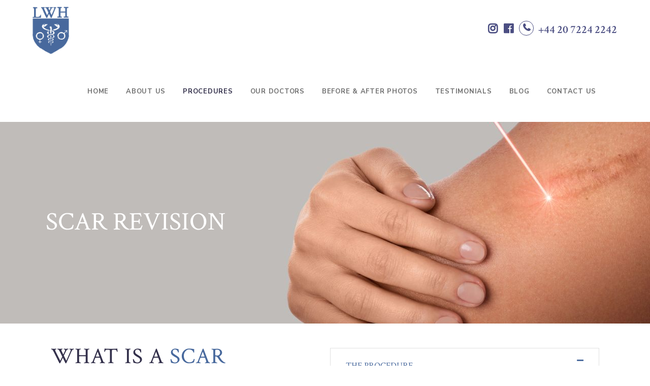

--- FILE ---
content_type: text/html; charset=UTF-8
request_url: https://www.consultingroom.com/clinic/tracking/treatment.php?tid=115141&type=condition
body_size: 12727
content:

<!DOCTYPE html> <html lang="en"> <head>
    <script async src="https://www.googletagmanager.com/gtag/js?id=G-8E7C34NKZH"></script>
    <script>
      window.dataLayer = window.dataLayer || [];
      function gtag(){dataLayer.push(arguments);}
      gtag('js', new Date());

      gtag('config', 'G-8E7C34NKZH');
    </script>
  <meta charset="utf-8"> <meta http-equiv="X-UA-Compatible" content="IE=edge"> <meta name="viewport" content="width=device-width, initial-scale=1.0"> <title>Track Outgoing Treatment Links</title> <meta name="description" content="Track Outgoing Treatment Links."> <meta name="language" content="en"> <meta name="robots" content="index, follow"> <link rel="canonical" href="https://www.consultingroom.com/clinic/tracking/treatment.php" /> <link rel="shortcut icon" href="/favicon.ico"> <meta property="og:title" content="Track Outgoing Treatment Links" /> <meta property="og:type" content="website" /> <meta property="og:description" content="Track Outgoing Treatment Links." /> <meta property="og:url" content="https://www.consultingroom.com/clinic/tracking/treatment.php" /> <meta property="og:image" content="https://www.consultingroom.com/Img/Header-Logo-Dark.png" /> <meta name="twitter:card" content="summary" /> <meta name="twitter:site" content="https://www.consultingroom.com" /> <meta name="twitter:title" content="Track Outgoing Treatment Links" /> <meta name="twitter:description" content="Track Outgoing Treatment Links." /> <meta name="twitter:url" content="https://www.consultingroom.com/clinic/tracking/treatment.php" /> <meta name="twitter:image" content="https://www.consultingroom.com/Img/Header-Logo-Dark.png" /> <link href="/assets/bootstrap/css/bootstrap.min.css" rel="stylesheet"> <link href="/assets/css/default.css?rnd=25" rel="stylesheet"> <link rel="stylesheet" href="https://use.fontawesome.com/releases/v5.3.1/css/all.css" integrity="sha384-mzrmE5qonljUremFsqc01SB46JvROS7bZs3IO2EmfFsd15uHvIt+Y8vEf7N7fWAU" crossorigin="anonymous"> <link href="https://fonts.googleapis.com/css?family=Open+Sans|Oswald" rel="stylesheet">
<meta name="robots" content="noindex" />
<nav class="nav-bar">
  <a class="nav-bar-brand" href="/" title="Consulting Room Home"><img class="img-fluid" title="Consulting Room Logo" src="/plugins/images/Consulting-Room-Header-Logo.png" alt="Consulting Room"/></a>
  <label for="toggle" class="nav-bar__label">
      <div></div>
      <div></div>
      <div></div>
  </label>
  <input type="checkbox" id="toggle" class="nav-bar__toggle">
  <ul class="nav-bar__list">
    <li class="nav-bar__list-item">
        <label for="toggle-sub-1" class="nav-bar__sub-label">Treatments <span>&#9660;</span></label>
        <input type="checkbox" id="toggle-sub-1" class="nav-bar__toggle">
        <ul class="nav-bar__list">
          <li class="nav-bar__list-item"><a href="/treatment/" class="nav-bar__link" title="Treatment Home Page">Treatment Home</a></li>                  
          <li class="nav-bar__list-item"><a href="/treatment/cosmetic-surgery/" class="nav-bar__link" title="Cosmetic Surgery">Cosmetic Surgery</a>
          <li class="nav-bar__list-item"><a href="/treatment/non-surgical/" class="nav-bar__link" title="Non Surgical">Non Surgical</a></li>
          <li class="nav-bar__list-item"><a href="/treatment/cosmetic-dentistry/" class="nav-bar__link" title="Cosmetic Dentistry">Cosmetic Dentistry</a></li>
          <li class="nav-bar__list-item"><a href="/treatment/laser-vision-correction/" class="nav-bar__link" title="Laser Vision Correction">Laser Vision Correction</a></li>
          <li class="nav-bar__list-item"><a href="/treatment/hair-loss/" class="nav-bar__link" title="Hair Loss">Hair Loss</a></li>
          <li class="nav-bar__list-item"><a href="/treatment/male-and-female-genital-treatments/" class="nav-bar__link" title="Male and Female Genital Treatments">Male and Female Genital Treatments</a></li>
          <li class="nav-bar__list-item"><a href="/treatment/unsure-of-treatment/" class="nav-bar__link" title="Unsure of Treatment?">Unsure of Treatment?</a></li>
          <li class="nav-bar__list-item"><a href="/treatment/products/" class="nav-bar__link" title="Products">Products</a></li>
        </ul>
    </li>
    <li class="nav-bar__list-item"><a href="/conditions/" class="nav-bar__link" title="Conditions">Conditions</a></li>
    <li class="nav-bar__list-item">
        <label for="toggle-sub-2" class="nav-bar__sub-label">Clinic Search <span>&#9660;</span></label>
        <input type="checkbox" id="toggle-sub-2" class="nav-bar__toggle">
        <ul class="nav-bar__list">
          <li class="nav-bar__list-item"><a href="/clinic/" class="nav-bar__link" title="Clinic Home">Clinic Home</a></li>
          <li class="nav-bar__list-item"><a href="/clinic/treatment/" class="nav-bar__link" title="Treatment Search">Treatment Search</a>
          <li class="nav-bar__list-item"><a href="/clinic/product/" class="nav-bar__link" title="Product Search">Product Search</a></li>
          <li class="nav-bar__list-item"><a href="/clinic/condition/" class="nav-bar__link" title="Condition Search">Condition Search</a></li>
          <li class="nav-bar__list-item"><a href="/clinic/name/" class="nav-bar__link" title="Clinic Name Search">Name Search</a></li>
          <li class="nav-bar__list-item"><a href="/clinic/town/" class="nav-bar__link" title="Town Search">Town Search</a></li>
          <li class="nav-bar__list-item"><a href="/clinic/special-offers/" class="nav-bar__link" title="Special Offers">Special Offers</a></li>
        </ul>
    </li>
    <li class="nav-bar__list-item" id="nav-bar__blog"><a href="/blog/" class="nav-bar__link" title="Blog">Blog</a></li>
    <a href="/industry/register/" title="Clinic Register" class="join">Clinic Register</a>
    <a href="/industry/" title="Industry Area" class="industry">Industry Area</a>
    <a href="/treatment/ask-the-expert/"  title="Ask An Expert" class="ask">Ask An Expert</a>
    <a href="/industry/why-become-a-member" class="nav-bar__cliniclogin" title="Clinics Owners Click Here">Clinic Owners Click Here</a>
  </ul>
</nav>
<!-- navigation -->

<div class="subnav" id="subnav">
  <div class="breadcrumb" aria-label="breadcrumb" >
    <ol itemscope itemtype="http://schema.org/BreadcrumbList">
      <li itemprop="itemListElement" itemscope itemtype="http://schema.org/ListItem" class="breadcrumb-item">
        <a itemprop="item" href="https://www.consultingroom.com" title="Consulting Room Home"><span itemprop="name">Home</span></a>
        <meta itemprop="position" content="1" />
      </li>
      <li itemprop="itemListElement" itemscope itemtype="http://schema.org/ListItem" class="breadcrumb-item active"><a itemprop="item" href="https://www.consultingroom.com/clinic/"><span itemprop="name">Clinic Search</span></a><meta itemprop="position" content="2" /></li><li itemprop="itemListElement" itemscope itemtype="http://schema.org/ListItem" class="breadcrumb-item active"><a itemprop="item" href="https://www.consultingroom.com/clinic/tracking/treatment.php"><span itemprop="name">Treatment Link Tracking</span></a><meta itemprop="position" content="3" /></li>    </ol>
  </div>
  <a href="/industry/why-become-a-member" class="cliniclogin" title="Clinics Owners Click Here">Clinic Owners Click Here</a>
</div>

<script>
  function pureFadeIn(elem, display){
    var el = document.getElementById(elem);
    el.style.opacity = 0;
    el.style.display = display || "block";

    (function fade() {
      var val = parseFloat(el.style.opacity);
      if (!((val += .02) > 1)) {
        el.style.opacity = val;
        requestAnimationFrame(fade);
      }
    })();
  }
  function pureFadeOut(elem){
    var el = document.getElementById(elem);
    el.style.opacity = 1;

    (function fade() {
      if ((el.style.opacity -= .02) < 0) {
        el.style.display = "none";
      } else {
        requestAnimationFrame(fade);
      }
    })();
  }
</script>  
<main role="main">
  <div class="container">

    <div class="page-header text-center">
      <h1>Treatment Link Tracking</h1>
      <p class="lead">You are being forwarded to your selected link.</p>
    </div>
    
    <p class="lead text-center mb-5"><strong>If you have not been redirected automatically please <strong><a href="https://londonwelbeckhospital.co.uk/scar-revision/?utm_source=consultingroom.com&utm_medium=referral_condition&utm_campaign=consultingroom_condition_link" target="_self">Click Here</a></strong></p>              <script type="text/javascript">
              window.parent.location.href='https://londonwelbeckhospital.co.uk/scar-revision/?utm_source=consultingroom.com&utm_medium=referral_condition&utm_campaign=consultingroom_condition_link';
              </script>	
            
    
    
  </div>
</main>

<script src="/assets/bootstrap/js/bootstrap.min.js"></script><script src="/assets/bootstrap/js/bootstrap.min.js"></script><script src="/assets/bootstrap/js/bootstrap.min.js"></script><script src="/assets/bootstrap/js/bootstrap.min.js"></script><script src="/assets/bootstrap/js/bootstrap.min.js"></script><script src="https://ajax.googleapis.com/ajax/libs/jquery/1.12.4/jquery.min.js"></script>
<script src="/assets/bootstrap/js/popper.min.js"></script>
<script src="/assets/bootstrap/js/bootstrap.min.js"></script>
<script defer src="https://use.fontawesome.com/releases/v5.3.1/js/all.js" integrity="sha384-kW+oWsYx3YpxvjtZjFXqazFpA7UP/MbiY4jvs+RWZo2+N94PFZ36T6TFkc9O3qoB" crossorigin="anonymous"></script>   

<footer class="container">
  
<div class="row footer-inner">
  <div class="col-md-3">
    <img class="img-fluid" src="/plugins/images/Consulting-Room-Header-Logo.png" alt="Consulting Room Logo"/>
  </div>
  <div class="col-md-3">
    <div class="p-15">
      <h5>Keep In Touch</h5>
      <a href="https://www.instagram.com/cosmeticguruuk/" title="Instagram" target="_blank">Instagram</a> <a href="https://twitter.com/thecosmeticguru" title="Twitter" target="_blank">Twitter</a> <a href="https://www.facebook.com/thecosmeticguru" title="Facebook" target="_blank">Facebook</a>
      <p class="small bold mt-2">Industry</p>
      <a href="https://twitter.com/Consulting_Room" title="Twitter" target="_blank">Twitter</a> <a href="https://www.facebook.com/TheConsultingRoom" title="Facebook" target="_blank">Facebook</a> <a href="https://www.instagram.com/consultingroom/" title="Instagram" target="_blank">Instagram</a> </div>
  </div>
  <div class="col-md-3">
    <div class="p-15">
      <h5>Company Details</h5>
      <a href="/Services/Contact.asp" title="Contact Us" target="_self">Contact Us</a> <a href="/Services/About-Us.asp" title="About Us" target="_self">About Us</a> <a href="/services/press-coverage/" title="Press Coverage" target="_self">Press Coverage</a> <a href="/services/advisers/" title="Our Advisers" target="_self">Our Advisers</a> <a href="/Services/Our-Philosophy.asp" title="Our Philosophy" target="_self">Our Philosophy</a> <a href="/Services/Media-Enquiries.asp" title="Media Enquiries" target="_self">Media Enquiries</a> <a href="/industry/why-partner-with-us" title="Suppliers" target="_self">Suppliers</a></div>
  </div>
  <div class="col-md-3">
    <div class="p-15">
      <h5>Our Sites</h5>
      <a href="http://www.cosmetic-recruitment.co.uk/" title="Cosmetic Recruitment" target="_blank">Cosmetic Recruitment</a> <a href="http://www.cosmeticclassifieds.co.uk/" title="Cosmetic Classifieds" target="_blank">Cosmetic Classifieds</a> <a href="http://www.cosmetictraining.co.uk/" title="Cosmetic Training" target="_blank">Cosmetic Training</a>  </div>
  </div>
</div>
  
  <div class="row footer-bottom">
    <div class="col-lg-4">
      <p class="mt-2 small">©Copyright Consultingroom.com™ Ltd</p>
    </div>
    <div class="col-lg-8">
      <ul class="mt-2 privacy">
        <li><a href="/services/Terms-Conditions.asp" title="Terms and conditions" target="_self">Terms and conditions</a></li>
        <li><a href="/services/privacy-policy.asp" title="Privacy Policy" target="_self">Privacy Policy</a></li>
        <li><a href="/services/cookie-policy.asp" title="Cookie Policy" target="_self">Cookie Policy</a></li>
      </ul>
    </div>
    <div class="col-lg-12">
      <p class="small text-center">All information contained within this site is carefully researched and maintained for accuracy of content. Please note that for prospective purchasers of aesthetic treatments, information and guidance provided does not substitute an in-depth consultation with an experienced practitioner.</p>
      <p class="text-center small"><a href="http://www.copyscape.com/" title="copyscape" target="_blank">Protected by Copyscape</a></p>
    </div>
  </div>
  
</footer>

</body></html>

--- FILE ---
content_type: text/html; charset=UTF-8
request_url: https://londonwelbeckhospital.co.uk/scar-revision/?utm_source=consultingroom.com&utm_medium=referral_condition&utm_campaign=consultingroom_condition_link
body_size: 28943
content:
	<!DOCTYPE html>
<html lang="en-US">
<head>
	<meta charset="UTF-8" />
	
				<meta name="viewport" content="width=device-width,initial-scale=1,user-scalable=no">
		
                            <meta name="description" content="Learn about scar revision procedures offered by The London Welbeck Hospital, explaining the purpose, methods, and the surgical process.">
            
                            <meta name="keywords" content="scar revision,facial scars,body scars,blemishes,moles,dermabrasion,chemical peels,z-plasty,y-plasty,scar removal,anesthesia,incision,suturing,post-operative care,recovery,scar management,preparation , plastic clinic london, welbeck surgery, welbeck street london, plastic surgery london uk, welbeck st london, welbeck road surgery, cosmetic surgeries in london, plastic surgery in london uk, plastic surgeons in london uk, cosmetic surgery in london, cosmetic surgeries london, plastic surgery london, plastic surgery in london, london plastic surgeon, plastic surgeon london, welbeck, plastic surgeons london uk, plastic surgery clinic">
                        <link rel="shortcut icon" type="image/x-icon" href="https://londonwelbeckhospital.co.uk/wp-content/uploads/2023/02/Untitled-design-36-1.png">
            <link rel="apple-touch-icon" href="https://londonwelbeckhospital.co.uk/wp-content/uploads/2023/02/Untitled-design-36-1.png"/>
        
	<link rel="profile" href="http://gmpg.org/xfn/11" />
	<link rel="pingback" href="https://londonwelbeckhospital.co.uk/xmlrpc.php" />

	<title>The London Welbeck Hospital | Scar revision</title>
<meta name='robots' content='max-image-preview:large' />
<link rel='dns-prefetch' href='//widget.trustpilot.com' />
<link rel='dns-prefetch' href='//www.googletagmanager.com' />
<link rel='dns-prefetch' href='//fonts.googleapis.com' />
<link rel="alternate" type="application/rss+xml" title="The London Welbeck Hospital &raquo; Feed" href="https://londonwelbeckhospital.co.uk/feed/" />
<link rel="alternate" type="application/rss+xml" title="The London Welbeck Hospital &raquo; Comments Feed" href="https://londonwelbeckhospital.co.uk/comments/feed/" />
<link rel="alternate" title="oEmbed (JSON)" type="application/json+oembed" href="https://londonwelbeckhospital.co.uk/wp-json/oembed/1.0/embed?url=https%3A%2F%2Flondonwelbeckhospital.co.uk%2Fscar-revision%2F" />
<link rel="alternate" title="oEmbed (XML)" type="text/xml+oembed" href="https://londonwelbeckhospital.co.uk/wp-json/oembed/1.0/embed?url=https%3A%2F%2Flondonwelbeckhospital.co.uk%2Fscar-revision%2F&#038;format=xml" />
<style id='wp-img-auto-sizes-contain-inline-css' type='text/css'>
img:is([sizes=auto i],[sizes^="auto," i]){contain-intrinsic-size:3000px 1500px}
/*# sourceURL=wp-img-auto-sizes-contain-inline-css */
</style>
<link rel='stylesheet' id='animate-css' href='https://londonwelbeckhospital.co.uk/wp-content/plugins/qi-blocks/assets/css/plugins/animate/animate.min.css?ver=4.1.1' type='text/css' media='all' />
<style id='wp-emoji-styles-inline-css' type='text/css'>

	img.wp-smiley, img.emoji {
		display: inline !important;
		border: none !important;
		box-shadow: none !important;
		height: 1em !important;
		width: 1em !important;
		margin: 0 0.07em !important;
		vertical-align: -0.1em !important;
		background: none !important;
		padding: 0 !important;
	}
/*# sourceURL=wp-emoji-styles-inline-css */
</style>
<style id='wp-block-library-inline-css' type='text/css'>
:root{--wp-block-synced-color:#7a00df;--wp-block-synced-color--rgb:122,0,223;--wp-bound-block-color:var(--wp-block-synced-color);--wp-editor-canvas-background:#ddd;--wp-admin-theme-color:#007cba;--wp-admin-theme-color--rgb:0,124,186;--wp-admin-theme-color-darker-10:#006ba1;--wp-admin-theme-color-darker-10--rgb:0,107,160.5;--wp-admin-theme-color-darker-20:#005a87;--wp-admin-theme-color-darker-20--rgb:0,90,135;--wp-admin-border-width-focus:2px}@media (min-resolution:192dpi){:root{--wp-admin-border-width-focus:1.5px}}.wp-element-button{cursor:pointer}:root .has-very-light-gray-background-color{background-color:#eee}:root .has-very-dark-gray-background-color{background-color:#313131}:root .has-very-light-gray-color{color:#eee}:root .has-very-dark-gray-color{color:#313131}:root .has-vivid-green-cyan-to-vivid-cyan-blue-gradient-background{background:linear-gradient(135deg,#00d084,#0693e3)}:root .has-purple-crush-gradient-background{background:linear-gradient(135deg,#34e2e4,#4721fb 50%,#ab1dfe)}:root .has-hazy-dawn-gradient-background{background:linear-gradient(135deg,#faaca8,#dad0ec)}:root .has-subdued-olive-gradient-background{background:linear-gradient(135deg,#fafae1,#67a671)}:root .has-atomic-cream-gradient-background{background:linear-gradient(135deg,#fdd79a,#004a59)}:root .has-nightshade-gradient-background{background:linear-gradient(135deg,#330968,#31cdcf)}:root .has-midnight-gradient-background{background:linear-gradient(135deg,#020381,#2874fc)}:root{--wp--preset--font-size--normal:16px;--wp--preset--font-size--huge:42px}.has-regular-font-size{font-size:1em}.has-larger-font-size{font-size:2.625em}.has-normal-font-size{font-size:var(--wp--preset--font-size--normal)}.has-huge-font-size{font-size:var(--wp--preset--font-size--huge)}.has-text-align-center{text-align:center}.has-text-align-left{text-align:left}.has-text-align-right{text-align:right}.has-fit-text{white-space:nowrap!important}#end-resizable-editor-section{display:none}.aligncenter{clear:both}.items-justified-left{justify-content:flex-start}.items-justified-center{justify-content:center}.items-justified-right{justify-content:flex-end}.items-justified-space-between{justify-content:space-between}.screen-reader-text{border:0;clip-path:inset(50%);height:1px;margin:-1px;overflow:hidden;padding:0;position:absolute;width:1px;word-wrap:normal!important}.screen-reader-text:focus{background-color:#ddd;clip-path:none;color:#444;display:block;font-size:1em;height:auto;left:5px;line-height:normal;padding:15px 23px 14px;text-decoration:none;top:5px;width:auto;z-index:100000}html :where(.has-border-color){border-style:solid}html :where([style*=border-top-color]){border-top-style:solid}html :where([style*=border-right-color]){border-right-style:solid}html :where([style*=border-bottom-color]){border-bottom-style:solid}html :where([style*=border-left-color]){border-left-style:solid}html :where([style*=border-width]){border-style:solid}html :where([style*=border-top-width]){border-top-style:solid}html :where([style*=border-right-width]){border-right-style:solid}html :where([style*=border-bottom-width]){border-bottom-style:solid}html :where([style*=border-left-width]){border-left-style:solid}html :where(img[class*=wp-image-]){height:auto;max-width:100%}:where(figure){margin:0 0 1em}html :where(.is-position-sticky){--wp-admin--admin-bar--position-offset:var(--wp-admin--admin-bar--height,0px)}@media screen and (max-width:600px){html :where(.is-position-sticky){--wp-admin--admin-bar--position-offset:0px}}

/*# sourceURL=wp-block-library-inline-css */
</style><style id='global-styles-inline-css' type='text/css'>
:root{--wp--preset--aspect-ratio--square: 1;--wp--preset--aspect-ratio--4-3: 4/3;--wp--preset--aspect-ratio--3-4: 3/4;--wp--preset--aspect-ratio--3-2: 3/2;--wp--preset--aspect-ratio--2-3: 2/3;--wp--preset--aspect-ratio--16-9: 16/9;--wp--preset--aspect-ratio--9-16: 9/16;--wp--preset--color--black: #000000;--wp--preset--color--cyan-bluish-gray: #abb8c3;--wp--preset--color--white: #ffffff;--wp--preset--color--pale-pink: #f78da7;--wp--preset--color--vivid-red: #cf2e2e;--wp--preset--color--luminous-vivid-orange: #ff6900;--wp--preset--color--luminous-vivid-amber: #fcb900;--wp--preset--color--light-green-cyan: #7bdcb5;--wp--preset--color--vivid-green-cyan: #00d084;--wp--preset--color--pale-cyan-blue: #8ed1fc;--wp--preset--color--vivid-cyan-blue: #0693e3;--wp--preset--color--vivid-purple: #9b51e0;--wp--preset--gradient--vivid-cyan-blue-to-vivid-purple: linear-gradient(135deg,rgb(6,147,227) 0%,rgb(155,81,224) 100%);--wp--preset--gradient--light-green-cyan-to-vivid-green-cyan: linear-gradient(135deg,rgb(122,220,180) 0%,rgb(0,208,130) 100%);--wp--preset--gradient--luminous-vivid-amber-to-luminous-vivid-orange: linear-gradient(135deg,rgb(252,185,0) 0%,rgb(255,105,0) 100%);--wp--preset--gradient--luminous-vivid-orange-to-vivid-red: linear-gradient(135deg,rgb(255,105,0) 0%,rgb(207,46,46) 100%);--wp--preset--gradient--very-light-gray-to-cyan-bluish-gray: linear-gradient(135deg,rgb(238,238,238) 0%,rgb(169,184,195) 100%);--wp--preset--gradient--cool-to-warm-spectrum: linear-gradient(135deg,rgb(74,234,220) 0%,rgb(151,120,209) 20%,rgb(207,42,186) 40%,rgb(238,44,130) 60%,rgb(251,105,98) 80%,rgb(254,248,76) 100%);--wp--preset--gradient--blush-light-purple: linear-gradient(135deg,rgb(255,206,236) 0%,rgb(152,150,240) 100%);--wp--preset--gradient--blush-bordeaux: linear-gradient(135deg,rgb(254,205,165) 0%,rgb(254,45,45) 50%,rgb(107,0,62) 100%);--wp--preset--gradient--luminous-dusk: linear-gradient(135deg,rgb(255,203,112) 0%,rgb(199,81,192) 50%,rgb(65,88,208) 100%);--wp--preset--gradient--pale-ocean: linear-gradient(135deg,rgb(255,245,203) 0%,rgb(182,227,212) 50%,rgb(51,167,181) 100%);--wp--preset--gradient--electric-grass: linear-gradient(135deg,rgb(202,248,128) 0%,rgb(113,206,126) 100%);--wp--preset--gradient--midnight: linear-gradient(135deg,rgb(2,3,129) 0%,rgb(40,116,252) 100%);--wp--preset--font-size--small: 13px;--wp--preset--font-size--medium: 20px;--wp--preset--font-size--large: 36px;--wp--preset--font-size--x-large: 42px;--wp--preset--spacing--20: 0.44rem;--wp--preset--spacing--30: 0.67rem;--wp--preset--spacing--40: 1rem;--wp--preset--spacing--50: 1.5rem;--wp--preset--spacing--60: 2.25rem;--wp--preset--spacing--70: 3.38rem;--wp--preset--spacing--80: 5.06rem;--wp--preset--shadow--natural: 6px 6px 9px rgba(0, 0, 0, 0.2);--wp--preset--shadow--deep: 12px 12px 50px rgba(0, 0, 0, 0.4);--wp--preset--shadow--sharp: 6px 6px 0px rgba(0, 0, 0, 0.2);--wp--preset--shadow--outlined: 6px 6px 0px -3px rgb(255, 255, 255), 6px 6px rgb(0, 0, 0);--wp--preset--shadow--crisp: 6px 6px 0px rgb(0, 0, 0);}:where(.is-layout-flex){gap: 0.5em;}:where(.is-layout-grid){gap: 0.5em;}body .is-layout-flex{display: flex;}.is-layout-flex{flex-wrap: wrap;align-items: center;}.is-layout-flex > :is(*, div){margin: 0;}body .is-layout-grid{display: grid;}.is-layout-grid > :is(*, div){margin: 0;}:where(.wp-block-columns.is-layout-flex){gap: 2em;}:where(.wp-block-columns.is-layout-grid){gap: 2em;}:where(.wp-block-post-template.is-layout-flex){gap: 1.25em;}:where(.wp-block-post-template.is-layout-grid){gap: 1.25em;}.has-black-color{color: var(--wp--preset--color--black) !important;}.has-cyan-bluish-gray-color{color: var(--wp--preset--color--cyan-bluish-gray) !important;}.has-white-color{color: var(--wp--preset--color--white) !important;}.has-pale-pink-color{color: var(--wp--preset--color--pale-pink) !important;}.has-vivid-red-color{color: var(--wp--preset--color--vivid-red) !important;}.has-luminous-vivid-orange-color{color: var(--wp--preset--color--luminous-vivid-orange) !important;}.has-luminous-vivid-amber-color{color: var(--wp--preset--color--luminous-vivid-amber) !important;}.has-light-green-cyan-color{color: var(--wp--preset--color--light-green-cyan) !important;}.has-vivid-green-cyan-color{color: var(--wp--preset--color--vivid-green-cyan) !important;}.has-pale-cyan-blue-color{color: var(--wp--preset--color--pale-cyan-blue) !important;}.has-vivid-cyan-blue-color{color: var(--wp--preset--color--vivid-cyan-blue) !important;}.has-vivid-purple-color{color: var(--wp--preset--color--vivid-purple) !important;}.has-black-background-color{background-color: var(--wp--preset--color--black) !important;}.has-cyan-bluish-gray-background-color{background-color: var(--wp--preset--color--cyan-bluish-gray) !important;}.has-white-background-color{background-color: var(--wp--preset--color--white) !important;}.has-pale-pink-background-color{background-color: var(--wp--preset--color--pale-pink) !important;}.has-vivid-red-background-color{background-color: var(--wp--preset--color--vivid-red) !important;}.has-luminous-vivid-orange-background-color{background-color: var(--wp--preset--color--luminous-vivid-orange) !important;}.has-luminous-vivid-amber-background-color{background-color: var(--wp--preset--color--luminous-vivid-amber) !important;}.has-light-green-cyan-background-color{background-color: var(--wp--preset--color--light-green-cyan) !important;}.has-vivid-green-cyan-background-color{background-color: var(--wp--preset--color--vivid-green-cyan) !important;}.has-pale-cyan-blue-background-color{background-color: var(--wp--preset--color--pale-cyan-blue) !important;}.has-vivid-cyan-blue-background-color{background-color: var(--wp--preset--color--vivid-cyan-blue) !important;}.has-vivid-purple-background-color{background-color: var(--wp--preset--color--vivid-purple) !important;}.has-black-border-color{border-color: var(--wp--preset--color--black) !important;}.has-cyan-bluish-gray-border-color{border-color: var(--wp--preset--color--cyan-bluish-gray) !important;}.has-white-border-color{border-color: var(--wp--preset--color--white) !important;}.has-pale-pink-border-color{border-color: var(--wp--preset--color--pale-pink) !important;}.has-vivid-red-border-color{border-color: var(--wp--preset--color--vivid-red) !important;}.has-luminous-vivid-orange-border-color{border-color: var(--wp--preset--color--luminous-vivid-orange) !important;}.has-luminous-vivid-amber-border-color{border-color: var(--wp--preset--color--luminous-vivid-amber) !important;}.has-light-green-cyan-border-color{border-color: var(--wp--preset--color--light-green-cyan) !important;}.has-vivid-green-cyan-border-color{border-color: var(--wp--preset--color--vivid-green-cyan) !important;}.has-pale-cyan-blue-border-color{border-color: var(--wp--preset--color--pale-cyan-blue) !important;}.has-vivid-cyan-blue-border-color{border-color: var(--wp--preset--color--vivid-cyan-blue) !important;}.has-vivid-purple-border-color{border-color: var(--wp--preset--color--vivid-purple) !important;}.has-vivid-cyan-blue-to-vivid-purple-gradient-background{background: var(--wp--preset--gradient--vivid-cyan-blue-to-vivid-purple) !important;}.has-light-green-cyan-to-vivid-green-cyan-gradient-background{background: var(--wp--preset--gradient--light-green-cyan-to-vivid-green-cyan) !important;}.has-luminous-vivid-amber-to-luminous-vivid-orange-gradient-background{background: var(--wp--preset--gradient--luminous-vivid-amber-to-luminous-vivid-orange) !important;}.has-luminous-vivid-orange-to-vivid-red-gradient-background{background: var(--wp--preset--gradient--luminous-vivid-orange-to-vivid-red) !important;}.has-very-light-gray-to-cyan-bluish-gray-gradient-background{background: var(--wp--preset--gradient--very-light-gray-to-cyan-bluish-gray) !important;}.has-cool-to-warm-spectrum-gradient-background{background: var(--wp--preset--gradient--cool-to-warm-spectrum) !important;}.has-blush-light-purple-gradient-background{background: var(--wp--preset--gradient--blush-light-purple) !important;}.has-blush-bordeaux-gradient-background{background: var(--wp--preset--gradient--blush-bordeaux) !important;}.has-luminous-dusk-gradient-background{background: var(--wp--preset--gradient--luminous-dusk) !important;}.has-pale-ocean-gradient-background{background: var(--wp--preset--gradient--pale-ocean) !important;}.has-electric-grass-gradient-background{background: var(--wp--preset--gradient--electric-grass) !important;}.has-midnight-gradient-background{background: var(--wp--preset--gradient--midnight) !important;}.has-small-font-size{font-size: var(--wp--preset--font-size--small) !important;}.has-medium-font-size{font-size: var(--wp--preset--font-size--medium) !important;}.has-large-font-size{font-size: var(--wp--preset--font-size--large) !important;}.has-x-large-font-size{font-size: var(--wp--preset--font-size--x-large) !important;}
/*# sourceURL=global-styles-inline-css */
</style>

<style id='classic-theme-styles-inline-css' type='text/css'>
/*! This file is auto-generated */
.wp-block-button__link{color:#fff;background-color:#32373c;border-radius:9999px;box-shadow:none;text-decoration:none;padding:calc(.667em + 2px) calc(1.333em + 2px);font-size:1.125em}.wp-block-file__button{background:#32373c;color:#fff;text-decoration:none}
/*# sourceURL=/wp-includes/css/classic-themes.min.css */
</style>
<link rel='stylesheet' id='qi-blocks-grid-css' href='https://londonwelbeckhospital.co.uk/wp-content/plugins/qi-blocks/assets/dist/grid.css?ver=1.3.4' type='text/css' media='all' />
<link rel='stylesheet' id='qi-blocks-main-css' href='https://londonwelbeckhospital.co.uk/wp-content/plugins/qi-blocks/assets/dist/main.css?ver=1.3.4' type='text/css' media='all' />
<style id='qi-blocks-main-inline-css' type='text/css'>
body  .qodef-widget-block-8d822791 .qi-block-button.qodef-block.qodef-layout--filled{border-color: rgba(255,255,255,1);color: rgba(0,0,0,1);} body  .qodef-widget-block-8d822791 .qi-block-button.qodef-block.qodef-layout--outlined{color: rgba(0,0,0,1);border-color: rgba(255,255,255,1);} body  .qodef-widget-block-8d822791 .qi-block-button.qodef-block.qodef-layout--textual{color: rgba(0,0,0,1);} body  .qodef-widget-block-0a88955d .qi-block-divider .qodef-m-line{background-repeat: round;width: 322px;color: rgba(255,255,255,1);border-bottom-style: solid;}
/*# sourceURL=qi-blocks-main-inline-css */
</style>
<link rel='stylesheet' id='qi-addons-for-elementor-grid-style-css' href='https://londonwelbeckhospital.co.uk/wp-content/plugins/qi-addons-for-elementor/assets/css/grid.min.css?ver=1.8.2' type='text/css' media='all' />
<link rel='stylesheet' id='qi-addons-for-elementor-helper-parts-style-css' href='https://londonwelbeckhospital.co.uk/wp-content/plugins/qi-addons-for-elementor/assets/css/helper-parts.min.css?ver=1.8.2' type='text/css' media='all' />
<link rel='stylesheet' id='qi-addons-for-elementor-style-css' href='https://londonwelbeckhospital.co.uk/wp-content/plugins/qi-addons-for-elementor/assets/css/main.min.css?ver=1.8.2' type='text/css' media='all' />
<link rel='stylesheet' id='mediaelement-css' href='https://londonwelbeckhospital.co.uk/wp-includes/js/mediaelement/mediaelementplayer-legacy.min.css?ver=4.2.17' type='text/css' media='all' />
<link rel='stylesheet' id='wp-mediaelement-css' href='https://londonwelbeckhospital.co.uk/wp-includes/js/mediaelement/wp-mediaelement.min.css?ver=6.9' type='text/css' media='all' />
<link rel='stylesheet' id='bridge-default-style-css' href='https://londonwelbeckhospital.co.uk/wp-content/themes/bridge/style.css?ver=6.9' type='text/css' media='all' />
<link rel='stylesheet' id='bridge-qode-font_awesome-css' href='https://londonwelbeckhospital.co.uk/wp-content/themes/bridge/css/font-awesome/css/font-awesome.min.css?ver=6.9' type='text/css' media='all' />
<link rel='stylesheet' id='bridge-qode-font_elegant-css' href='https://londonwelbeckhospital.co.uk/wp-content/themes/bridge/css/elegant-icons/style.min.css?ver=6.9' type='text/css' media='all' />
<link rel='stylesheet' id='bridge-qode-linea_icons-css' href='https://londonwelbeckhospital.co.uk/wp-content/themes/bridge/css/linea-icons/style.css?ver=6.9' type='text/css' media='all' />
<link rel='stylesheet' id='bridge-qode-dripicons-css' href='https://londonwelbeckhospital.co.uk/wp-content/themes/bridge/css/dripicons/dripicons.css?ver=6.9' type='text/css' media='all' />
<link rel='stylesheet' id='bridge-qode-kiko-css' href='https://londonwelbeckhospital.co.uk/wp-content/themes/bridge/css/kiko/kiko-all.css?ver=6.9' type='text/css' media='all' />
<link rel='stylesheet' id='bridge-qode-font_awesome_5-css' href='https://londonwelbeckhospital.co.uk/wp-content/themes/bridge/css/font-awesome-5/css/font-awesome-5.min.css?ver=6.9' type='text/css' media='all' />
<link rel='stylesheet' id='bridge-stylesheet-css' href='https://londonwelbeckhospital.co.uk/wp-content/themes/bridge/css/stylesheet.min.css?ver=6.9' type='text/css' media='all' />
<style id='bridge-stylesheet-inline-css' type='text/css'>
   .page-id-2925.disabled_footer_top .footer_top_holder, .page-id-2925.disabled_footer_bottom .footer_bottom_holder { display: none;}


/*# sourceURL=bridge-stylesheet-inline-css */
</style>
<link rel='stylesheet' id='bridge-print-css' href='https://londonwelbeckhospital.co.uk/wp-content/themes/bridge/css/print.css?ver=6.9' type='text/css' media='all' />
<link rel='stylesheet' id='bridge-style-dynamic-css' href='https://londonwelbeckhospital.co.uk/wp-content/themes/bridge/css/style_dynamic.css?ver=1720608339' type='text/css' media='all' />
<link rel='stylesheet' id='bridge-responsive-css' href='https://londonwelbeckhospital.co.uk/wp-content/themes/bridge/css/responsive.min.css?ver=6.9' type='text/css' media='all' />
<link rel='stylesheet' id='bridge-style-dynamic-responsive-css' href='https://londonwelbeckhospital.co.uk/wp-content/themes/bridge/css/style_dynamic_responsive.css?ver=1720608339' type='text/css' media='all' />
<style id='bridge-style-dynamic-responsive-inline-css' type='text/css'>
.qode_icon_font_awesome.fa.fa-phone.simple_social {
  margin-top: 6px;
  margin-left: 3px;
}


@media only screen and (min-width: 800px){
.qode_icon_font_awesome.fa.fa-phone.simple_social {
display:none;
}
}



.header_bottom_right_widget_holder {
  display: flex;
  height: 100%;
  padding: 40px 20px;
}

.q_social_icon_holder.normal_social {
  margin-top: 5px;
}

.qode_icon_font_awesome.fa.fa-facebook-official.simple_social {
  margin-right: 5px;
}

.header_bottom_right_widget_holder {
  text-align: center;
}

.q_team .q_team_text{
padding-top: 20px;
padding-bottom: 7px;
}

.q_team .q_team_title_holder span{
font-weight: 700;
font-size: 14px;
letter-spacing: 0.75px;
}

.qode-advanced-image-gallery .owl-nav .qode-next-icon, .qode-advanced-image-gallery .owl-nav .qode-prev-icon{
border: none;
}

.elementor-accordion .elementor-accordion-item{
margin: 0 0 19px;
}

.elementor-8 .elementor-element.elementor-element-f2b94e0 .elementor-accordion .elementor-accordion-item .elementor-tab-content{
border-top: none;
}

.elementor-row .elementor-accordion .elementor-accordion-item+.elementor-accordion-item{
border-top: 1px solid #e1e1e1;
}

.elementor-tab-content ul li{
list-style-type: none;
position: relative;
padding-left: 19px;
}

.elementor-tab-content ul li:before{
content: '';
width: 8px;
height: 8px;
border-radius: 50%;
background-color: #67bebf;
position: absolute;
left: 0;
top: 8px;
}

@media only screen and (min-width: 681px){
.testimonials_c_holder .testimonial_content_inner{
padding: 0 30%;
}
}

.testimonials_c_holder .testimonial_content_inner .testimonial_text_inner .testimonial_author{
margin-top: 30px;
}

.testimonials_c_holder .flex-control-nav{
margin: 34px 0 0;
}

.testimonials_c_holder .flex-control-nav li a{
background-color: #c4e4e4;
transition: all 0.3s ease;
}

.testimonials_c_holder .flex-control-nav li a.flex-active, .testimonials_c_holder .flex-control-nav li a:hover{
background-color: #67bebf;
}

.qode-advanced-image-gallery .owl-nav .qode-next-icon, .qode-advanced-image-gallery .owl-nav .qode-prev-icon{
font-size: 48px;
}

.header_bottom .q_icon_list p, .header_bottom .q_icon_list{
margin: 5px 0 0;
    font-family: 'Crimson Text', sans-serif;
}

.header_bottom .q_icon_list .qode-ili-icon-holder{
position: relative;
top: -4px;
}

.qode-btn.qode-btn-simple .qode-btn-text{
position: relative;
}

.qode-btn.qode-btn-simple .qode-btn-text:before{
content: '';
position: absolute;
left: 0;
bottom: 3px;
width: 0;
height: 1px;
background-color: #cee8e8;
transition: all 0.3s ease;
}

.qode-btn.qode-btn-simple:hover .qode-btn-text:before{
    width: 100%;
}

.testimonials_c_holder .flex-control-nav li{
width: 12px;
height: 12px;
margin: 0 6px;
}

.elementor-tab-content ul li{
margin: 0 0 18px;
}

.elementor-tab-content ul li:last-child{
margin: 0;
}

@media only screen and (max-width: 480px){
.qode-advanced-image-gallery .owl-nav{
display: none;
}
}

@media only screen and (max-width: 880px){
.q_icon_list {
  display: none;
}
}


@media only screen and (max-width: 480px){
.wpcf7-form .two_columns_form_with_space .column_left, .wpcf7-form .two_columns_form_with_space .column_right{
display: block;
width: 100%;
padding: 0;
text-align: center;
}

.wpcf7-form .two_columns_form_with_space{
display: block;
}

.wpcf7-form br{
display: none;
}

.cf7_custom_style_1 input.wpcf7-form-control.wpcf7-submit, .cf7_custom_style_1 input.wpcf7-form-control.wpcf7-submit:not([disabled]){
margin: 10px 0 0;
width: 100%;
text-align: center;
box-sizing: border-box;
}

div.wpcf7 .ajax-loader{
display: none;
}
}

@media only screen and (min-width: 1025px){
.qode-footer-text-title{
max-width: 50%;
margin: 0 auto;
}
}

@media only screen and (min-width: 769px) and (max-width: 1024px){
.qode-footer-text-title{
max-width: 60%;
margin: 0 auto;
}
}

.qode-banner .qode-banner-button{
    text-transform: uppercase;
    font-size: 12px;
    font-weight: 700;
    letter-spacing: 0.1em;
    position: relative;
    margin: 19px 0 0;
    display: inline-block;
}

.qode-banner .qode-banner-button:before{
    content: '';
    position: absolute;
    left: 0;
    bottom: 6px;
    width: 0;
    height: 1px;
    background-color: #cbd7da;
    transition: all 0.3s ease;
}

.qode-banner .qode-banner-button:hover:before{
    width: 100%;
}

.qode-banner:hover .qode-banner-content{
    opacity: 1;
}

@media only screen and (max-width: 768px){
.title .subtitle{
display: none;
}
}

.qode-banner .qode-banner-content{
background-color: transparent;
}

.title_subtitle_holder_inner .subtitle{
    margin: 25px 0 0;
}

.elementor-row .elementor-accordion .elementor-tab-content{
border-top: none;
}


header.sticky .header_bottom .logo_wrapper {
    height: 100px !important;
}
header.sticky .header_bottom .side_menu_button_wrapper {
    height: 100px !important;
}

/* hide comments */
.comment_holder {
    display: none;
}

/*# sourceURL=bridge-style-dynamic-responsive-inline-css */
</style>
<link rel='stylesheet' id='js_composer_front-css' href='https://londonwelbeckhospital.co.uk/wp-content/plugins/js_composer/assets/css/js_composer.min.css?ver=6.10.0' type='text/css' media='all' />
<link rel='stylesheet' id='bridge-style-handle-google-fonts-css' href='https://fonts.googleapis.com/css?family=Raleway%3A100%2C200%2C300%2C400%2C500%2C600%2C700%2C800%2C900%2C100italic%2C300italic%2C400italic%2C700italic%7CCrimson+Text%3A100%2C200%2C300%2C400%2C500%2C600%2C700%2C800%2C900%2C100italic%2C300italic%2C400italic%2C700italic%7CNunito+Sans%3A100%2C200%2C300%2C400%2C500%2C600%2C700%2C800%2C900%2C100italic%2C300italic%2C400italic%2C700italic%7CNunito%3A100%2C200%2C300%2C400%2C500%2C600%2C700%2C800%2C900%2C100italic%2C300italic%2C400italic%2C700italic&#038;subset=latin%2Clatin-ext&#038;ver=1.0.0' type='text/css' media='all' />
<link rel='stylesheet' id='bridge-core-dashboard-style-css' href='https://londonwelbeckhospital.co.uk/wp-content/plugins/bridge-core/modules/core-dashboard/assets/css/core-dashboard.min.css?ver=6.9' type='text/css' media='all' />
<link rel='stylesheet' id='elementor-icons-css' href='https://londonwelbeckhospital.co.uk/wp-content/plugins/elementor/assets/lib/eicons/css/elementor-icons.min.css?ver=5.17.0' type='text/css' media='all' />
<link rel='stylesheet' id='elementor-frontend-css' href='https://londonwelbeckhospital.co.uk/wp-content/plugins/elementor/assets/css/frontend-lite.min.css?ver=3.10.2' type='text/css' media='all' />
<link rel='stylesheet' id='elementor-post-6-css' href='https://londonwelbeckhospital.co.uk/wp-content/uploads/elementor/css/post-6.css?ver=1675940662' type='text/css' media='all' />
<link rel='stylesheet' id='elementor-global-css' href='https://londonwelbeckhospital.co.uk/wp-content/uploads/elementor/css/global.css?ver=1675940663' type='text/css' media='all' />
<link rel='stylesheet' id='elementor-post-2925-css' href='https://londonwelbeckhospital.co.uk/wp-content/uploads/elementor/css/post-2925.css?ver=1730281346' type='text/css' media='all' />
<link rel='stylesheet' id='swiper-css' href='https://londonwelbeckhospital.co.uk/wp-content/plugins/qi-addons-for-elementor/assets/plugins/swiper/8.4.5/swiper.min.css?ver=6.9' type='text/css' media='all' />
<link rel='stylesheet' id='google-fonts-1-css' href='https://fonts.googleapis.com/css?family=Roboto%3A100%2C100italic%2C200%2C200italic%2C300%2C300italic%2C400%2C400italic%2C500%2C500italic%2C600%2C600italic%2C700%2C700italic%2C800%2C800italic%2C900%2C900italic%7CRoboto+Slab%3A100%2C100italic%2C200%2C200italic%2C300%2C300italic%2C400%2C400italic%2C500%2C500italic%2C600%2C600italic%2C700%2C700italic%2C800%2C800italic%2C900%2C900italic%7CCrimson+Pro%3A100%2C100italic%2C200%2C200italic%2C300%2C300italic%2C400%2C400italic%2C500%2C500italic%2C600%2C600italic%2C700%2C700italic%2C800%2C800italic%2C900%2C900italic&#038;display=swap&#038;ver=6.9' type='text/css' media='all' />
<link rel='stylesheet' id='elementor-icons-shared-0-css' href='https://londonwelbeckhospital.co.uk/wp-content/plugins/elementor/assets/lib/font-awesome/css/fontawesome.min.css?ver=5.15.3' type='text/css' media='all' />
<link rel='stylesheet' id='elementor-icons-fa-solid-css' href='https://londonwelbeckhospital.co.uk/wp-content/plugins/elementor/assets/lib/font-awesome/css/solid.min.css?ver=5.15.3' type='text/css' media='all' />
<link rel="preconnect" href="https://fonts.gstatic.com/" crossorigin><script type="text/javascript" src="https://londonwelbeckhospital.co.uk/wp-includes/js/jquery/jquery.min.js?ver=3.7.1" id="jquery-core-js"></script>
<script type="text/javascript" src="https://londonwelbeckhospital.co.uk/wp-includes/js/jquery/jquery-migrate.min.js?ver=3.4.1" id="jquery-migrate-js"></script>
<script type="text/javascript" id="tp-js-js-extra">
/* <![CDATA[ */
var trustpilot_settings = {"key":"A1S2HO7iPMimJOTM","TrustpilotScriptUrl":"https://invitejs.trustpilot.com/tp.min.js","IntegrationAppUrl":"//ecommscript-integrationapp.trustpilot.com","PreviewScriptUrl":"//ecommplugins-scripts.trustpilot.com/v2.1/js/preview.min.js","PreviewCssUrl":"//ecommplugins-scripts.trustpilot.com/v2.1/css/preview.min.css","PreviewWPCssUrl":"//ecommplugins-scripts.trustpilot.com/v2.1/css/preview_wp.css","WidgetScriptUrl":"//widget.trustpilot.com/bootstrap/v5/tp.widget.bootstrap.min.js"};
//# sourceURL=tp-js-js-extra
/* ]]> */
</script>
<script type="text/javascript" src="https://londonwelbeckhospital.co.uk/wp-content/plugins/trustpilot-reviews/review/assets/js/headerScript.min.js?ver=1.0&#039; async=&#039;async" id="tp-js-js"></script>
<script type="text/javascript" src="//widget.trustpilot.com/bootstrap/v5/tp.widget.bootstrap.min.js?ver=1.0&#039; async=&#039;async" id="widget-bootstrap-js"></script>
<script type="text/javascript" id="trustbox-js-extra">
/* <![CDATA[ */
var trustbox_settings = {"page":null,"sku":null,"name":null};
var trustpilot_trustbox_settings = {"trustboxes":[{"enabled":"enabled","snippet":"[base64]","customizations":"[base64]","defaults":"[base64]","page":"ahr0chm6ly9sb25kb253zwxizwnrag9zcgl0ywwuy28udwsvdgvzdgltb25pywxzlw==","position":"before","corner":"top: #{Y}px; left: #{X}px;","paddingx":"0","paddingy":"0","zindex":"1000","clear":"both","xpaths":"[base64]","sku":"","name":"","widgetName":"Micro Review Count","repeatable":false,"uuid":"730d904c-6c3b-6b57-daa0-f41d4de0daac","error":null}]};
//# sourceURL=trustbox-js-extra
/* ]]> */
</script>
<script type="text/javascript" src="https://londonwelbeckhospital.co.uk/wp-content/plugins/trustpilot-reviews/review/assets/js/trustBoxScript.min.js?ver=1.0&#039; async=&#039;async" id="trustbox-js"></script>

<!-- Google tag (gtag.js) snippet added by Site Kit -->

<!-- Google Analytics snippet added by Site Kit -->
<script type="text/javascript" src="https://www.googletagmanager.com/gtag/js?id=GT-NGS9BRK" id="google_gtagjs-js" async></script>
<script type="text/javascript" id="google_gtagjs-js-after">
/* <![CDATA[ */
window.dataLayer = window.dataLayer || [];function gtag(){dataLayer.push(arguments);}
gtag("set","linker",{"domains":["londonwelbeckhospital.co.uk"]});
gtag("js", new Date());
gtag("set", "developer_id.dZTNiMT", true);
gtag("config", "GT-NGS9BRK");
//# sourceURL=google_gtagjs-js-after
/* ]]> */
</script>

<!-- End Google tag (gtag.js) snippet added by Site Kit -->
<link rel="https://api.w.org/" href="https://londonwelbeckhospital.co.uk/wp-json/" /><link rel="alternate" title="JSON" type="application/json" href="https://londonwelbeckhospital.co.uk/wp-json/wp/v2/pages/2925" /><link rel="EditURI" type="application/rsd+xml" title="RSD" href="https://londonwelbeckhospital.co.uk/xmlrpc.php?rsd" />
<meta name="generator" content="WordPress 6.9" />
<link rel="canonical" href="https://londonwelbeckhospital.co.uk/scar-revision/" />
<link rel='shortlink' href='https://londonwelbeckhospital.co.uk/?p=2925' />
<meta name="generator" content="Site Kit by Google 1.154.0" />			<!-- DO NOT COPY THIS SNIPPET! Start of Page Analytics Tracking for HubSpot WordPress plugin v11.3.6-->
			<script class="hsq-set-content-id" data-content-id="standard-page">
				var _hsq = _hsq || [];
				_hsq.push(["setContentType", "standard-page"]);
			</script>
			<!-- DO NOT COPY THIS SNIPPET! End of Page Analytics Tracking for HubSpot WordPress plugin -->
			<style type="text/css">.recentcomments a{display:inline !important;padding:0 !important;margin:0 !important;}</style><meta name="generator" content="Powered by WPBakery Page Builder - drag and drop page builder for WordPress."/>
<meta name="generator" content="Powered by Slider Revolution 6.6.8 - responsive, Mobile-Friendly Slider Plugin for WordPress with comfortable drag and drop interface." />
<script>function setREVStartSize(e){
			//window.requestAnimationFrame(function() {
				window.RSIW = window.RSIW===undefined ? window.innerWidth : window.RSIW;
				window.RSIH = window.RSIH===undefined ? window.innerHeight : window.RSIH;
				try {
					var pw = document.getElementById(e.c).parentNode.offsetWidth,
						newh;
					pw = pw===0 || isNaN(pw) || (e.l=="fullwidth" || e.layout=="fullwidth") ? window.RSIW : pw;
					e.tabw = e.tabw===undefined ? 0 : parseInt(e.tabw);
					e.thumbw = e.thumbw===undefined ? 0 : parseInt(e.thumbw);
					e.tabh = e.tabh===undefined ? 0 : parseInt(e.tabh);
					e.thumbh = e.thumbh===undefined ? 0 : parseInt(e.thumbh);
					e.tabhide = e.tabhide===undefined ? 0 : parseInt(e.tabhide);
					e.thumbhide = e.thumbhide===undefined ? 0 : parseInt(e.thumbhide);
					e.mh = e.mh===undefined || e.mh=="" || e.mh==="auto" ? 0 : parseInt(e.mh,0);
					if(e.layout==="fullscreen" || e.l==="fullscreen")
						newh = Math.max(e.mh,window.RSIH);
					else{
						e.gw = Array.isArray(e.gw) ? e.gw : [e.gw];
						for (var i in e.rl) if (e.gw[i]===undefined || e.gw[i]===0) e.gw[i] = e.gw[i-1];
						e.gh = e.el===undefined || e.el==="" || (Array.isArray(e.el) && e.el.length==0)? e.gh : e.el;
						e.gh = Array.isArray(e.gh) ? e.gh : [e.gh];
						for (var i in e.rl) if (e.gh[i]===undefined || e.gh[i]===0) e.gh[i] = e.gh[i-1];
											
						var nl = new Array(e.rl.length),
							ix = 0,
							sl;
						e.tabw = e.tabhide>=pw ? 0 : e.tabw;
						e.thumbw = e.thumbhide>=pw ? 0 : e.thumbw;
						e.tabh = e.tabhide>=pw ? 0 : e.tabh;
						e.thumbh = e.thumbhide>=pw ? 0 : e.thumbh;
						for (var i in e.rl) nl[i] = e.rl[i]<window.RSIW ? 0 : e.rl[i];
						sl = nl[0];
						for (var i in nl) if (sl>nl[i] && nl[i]>0) { sl = nl[i]; ix=i;}
						var m = pw>(e.gw[ix]+e.tabw+e.thumbw) ? 1 : (pw-(e.tabw+e.thumbw)) / (e.gw[ix]);
						newh =  (e.gh[ix] * m) + (e.tabh + e.thumbh);
					}
					var el = document.getElementById(e.c);
					if (el!==null && el) el.style.height = newh+"px";
					el = document.getElementById(e.c+"_wrapper");
					if (el!==null && el) {
						el.style.height = newh+"px";
						el.style.display = "block";
					}
				} catch(e){
					console.log("Failure at Presize of Slider:" + e)
				}
			//});
		  };</script>
<noscript><style> .wpb_animate_when_almost_visible { opacity: 1; }</style></noscript><link rel='stylesheet' id='rs-plugin-settings-css' href='https://londonwelbeckhospital.co.uk/wp-content/plugins/revslider/public/assets/css/rs6.css?ver=6.6.8' type='text/css' media='all' />
<style id='rs-plugin-settings-inline-css' type='text/css'>
#rs-demo-id {}
/*# sourceURL=rs-plugin-settings-inline-css */
</style>
</head>

<body class="wp-singular page-template-default page page-id-2925 wp-theme-bridge bridge-core-3.0.6 qi-blocks-1.3.4 qodef-gutenberg--no-touch qodef-qi--no-touch qi-addons-for-elementor-1.8.2  qode_grid_1300 qode-overridden-elementors-fonts qode_disabled_responsive_button_padding_change qode-theme-ver-29.3 qode-theme-bridge disabled_footer_bottom wpb-js-composer js-comp-ver-6.10.0 vc_responsive elementor-default elementor-kit-6 elementor-page elementor-page-2925" itemscope itemtype="http://schema.org/WebPage">




<div class="wrapper">
	<div class="wrapper_inner">

    
		<!-- Google Analytics start -->
				<!-- Google Analytics end -->

		
	<header class=" scroll_header_top_area  stick scrolled_not_transparent menu_position_left sticky_mobile page_header">
	<div class="header_inner clearfix">
				<div class="header_top_bottom_holder">
			
			<div class="header_bottom clearfix" style=' background-color:rgba(255, 255, 255, 1);' >
											<div class="header_inner_left">
																	<div class="mobile_menu_button">
		<span>
			<i class="qode_icon_font_awesome fa fa-bars " ></i>		</span>
	</div>
								<div class="logo_wrapper" >
	<div class="q_logo">
		<a itemprop="url" href="https://londonwelbeckhospital.co.uk/" >
             <img itemprop="image" class="normal" src="https://londonwelbeckhospital.co.uk/wp-content/uploads/2023/06/Untitled-design.png" alt="Logo"> 			 <img itemprop="image" class="light" src="https://londonwelbeckhospital.co.uk/wp-content/uploads/2023/06/Untitled-design.png" alt="Logo"/> 			 <img itemprop="image" class="dark" src="https://londonwelbeckhospital.co.uk/wp-content/uploads/2023/06/Untitled-design.png" alt="Logo"/> 			 <img itemprop="image" class="sticky" src="https://londonwelbeckhospital.co.uk/wp-content/uploads/2023/06/Untitled-design-1.png" alt="Logo"/> 			 <img itemprop="image" class="mobile" src="https://londonwelbeckhospital.co.uk/wp-content/uploads/2023/06/Untitled-design.png" alt="Logo"/> 					</a>
	</div>
	</div>															</div>
															<div class="header_inner_right">
									<div class="side_menu_button_wrapper right">
																					<div class="header_bottom_right_widget_holder"><span class='q_social_icon_holder normal_social' data-color=#4b4e82 ><a itemprop='url' href='https://www.instagram.com/londonwelbeckhospital/?next=%2Flondonwelbeck%2F' target='_blank'><i class="qode_icon_font_awesome fa fa-instagram  simple_social" style="color: #4b4e82;font-size: 22px;" ></i></a></span><span class='q_social_icon_holder normal_social' data-color=#4b4e82 ><a itemprop='url' href='https://www.facebook.com/profile.php?id=61551444112037' target='_blank'><i class="qode_icon_font_awesome fa fa-facebook-official  simple_social" style="color: #4b4e82;font-size: 22px;" ></i></a></span><div class="header_bottom_widget widget_block"><span class="q_social_icon_holder normal_social_phone" data-color="#4b4e82"><a itemprop="url" href="tel:+442072242242" target="_blank"><i class="qode_icon_font_awesome fa fa-phone  simple_social" style="color: #4b4e82;font-size: 22px;"></i></a></span></div><div class="widget qode_icon_list_item"><div class="q_icon_list"><i class="qode_icon_font_awesome fa fa-phone qode-ili-icon-holder transparent" style="font-size: 18px;color: #4b4e82;background-color: #ffffff;border-color:#4b4e82;border-style:solid;border-width:1px;" ></i><p style="color:#4b4e82;font-size: 22px;font-weight: 600;">+44 20 7224 2242</p></div></div></div>
																														<div class="side_menu_button">
																																	
										</div>
									</div>
								</div>
							
							
							<nav class="main_menu drop_down left">
								<ul id="menu-main-menu" class=""><li id="nav-menu-item-213" class="menu-item menu-item-type-post_type menu-item-object-page menu-item-home  narrow"><a href="https://londonwelbeckhospital.co.uk/" class=""><i class="menu_icon blank fa"></i><span>HOME</span><span class="plus"></span></a></li>
<li id="nav-menu-item-214" class="menu-item menu-item-type-post_type menu-item-object-page  narrow"><a href="https://londonwelbeckhospital.co.uk/about-us/" class=""><i class="menu_icon blank fa"></i><span>ABOUT US</span><span class="plus"></span></a></li>
<li id="nav-menu-item-215" class="menu-item menu-item-type-post_type menu-item-object-page current-menu-ancestor current_page_ancestor menu-item-has-children active has_sub wide"><a href="https://londonwelbeckhospital.co.uk/procedures/" class=" current "><i class="menu_icon blank fa"></i><span>PROCEDURES</span><span class="plus"></span></a>
<div class="second"><div class="inner"><ul>
	<li id="nav-menu-item-3612" class="menu-item menu-item-type-custom menu-item-object-custom menu-item-has-children sub"><a href="https://londonwelbeckhospital.co.uk/surgical/" class=""><i class="menu_icon blank fa"></i><span>SURGICAL</span><span class="plus"></span><i class="q_menu_arrow fa fa-angle-right"></i></a>
	<ul>
		<li id="nav-menu-item-3567" class="menu-item menu-item-type-post_type menu-item-object-page "><a href="https://londonwelbeckhospital.co.uk/breast-implant/" class=""><i class="menu_icon blank fa"></i><span>BREAST ENLARGEMENT</span><span class="plus"></span></a></li>
		<li id="nav-menu-item-3569" class="menu-item menu-item-type-post_type menu-item-object-page "><a href="https://londonwelbeckhospital.co.uk/breast-uplift/" class=""><i class="menu_icon blank fa"></i><span>BREAST UPLIFT</span><span class="plus"></span></a></li>
		<li id="nav-menu-item-3572" class="menu-item menu-item-type-post_type menu-item-object-page "><a href="https://londonwelbeckhospital.co.uk/correction-of-inverted-nipple/" class=""><i class="menu_icon blank fa"></i><span>CORRECTION OF INVERTED NIPPLE</span><span class="plus"></span></a></li>
		<li id="nav-menu-item-3568" class="menu-item menu-item-type-post_type menu-item-object-page "><a href="https://londonwelbeckhospital.co.uk/breast-reduction/" class=""><i class="menu_icon blank fa"></i><span>BREAST REDUCTION​</span><span class="plus"></span></a></li>
		<li id="nav-menu-item-3586" class="menu-item menu-item-type-post_type menu-item-object-page "><a href="https://londonwelbeckhospital.co.uk/rhinoplasty/" class=""><i class="menu_icon blank fa"></i><span>RHINOPLASTY</span><span class="plus"></span></a></li>
		<li id="nav-menu-item-3566" class="menu-item menu-item-type-post_type menu-item-object-page "><a href="https://londonwelbeckhospital.co.uk/blepharoplasty/" class=""><i class="menu_icon blank fa"></i><span>BLEPHAROPLASTY​</span><span class="plus"></span></a></li>
		<li id="nav-menu-item-3574" class="menu-item menu-item-type-post_type menu-item-object-page "><a href="https://londonwelbeckhospital.co.uk/face-lift/" class=""><i class="menu_icon blank fa"></i><span>FACE LIFT​</span><span class="plus"></span></a></li>
		<li id="nav-menu-item-3570" class="menu-item menu-item-type-post_type menu-item-object-page "><a href="https://londonwelbeckhospital.co.uk/brow-lift/" class=""><i class="menu_icon blank fa"></i><span>BROW LIFT​</span><span class="plus"></span></a></li>
		<li id="nav-menu-item-3583" class="menu-item menu-item-type-post_type menu-item-object-page "><a href="https://londonwelbeckhospital.co.uk/neck-lift/" class=""><i class="menu_icon blank fa"></i><span>NECK LIFT</span><span class="plus"></span></a></li>
		<li id="nav-menu-item-3575" class="menu-item menu-item-type-post_type menu-item-object-page "><a href="https://londonwelbeckhospital.co.uk/fat-transfer-to-face/" class=""><i class="menu_icon blank fa"></i><span>FAT TRANSFER</span><span class="plus"></span></a></li>
	</ul>
</li>
	<li id="nav-menu-item-3615" class="menu-item menu-item-type-post_type menu-item-object-page current-menu-ancestor current-menu-parent current_page_parent current_page_ancestor menu-item-has-children sub">
	<ul>
		<li id="nav-menu-item-3571" class="menu-item menu-item-type-post_type menu-item-object-page "><a href="https://londonwelbeckhospital.co.uk/chin-augmentation/" class=""><i class="menu_icon blank fa"></i><span>CHIN AUGMENTATION​</span><span class="plus"></span></a></li>
		<li id="nav-menu-item-3584" class="menu-item menu-item-type-post_type menu-item-object-page "><a href="https://londonwelbeckhospital.co.uk/otoplasty/" class=""><i class="menu_icon blank fa"></i><span>OTOPLASTY</span><span class="plus"></span></a></li>
		<li id="nav-menu-item-3582" class="menu-item menu-item-type-post_type menu-item-object-page "><a href="https://londonwelbeckhospital.co.uk/male-chest-reduction/" class=""><i class="menu_icon blank fa"></i><span>MALE CHEST REDUCTION</span><span class="plus"></span></a></li>
		<li id="nav-menu-item-3591" class="menu-item menu-item-type-post_type menu-item-object-page "><a href="https://londonwelbeckhospital.co.uk/abdominoplasty/" class=""><i class="menu_icon blank fa"></i><span>ABDOMINOPLASTY</span><span class="plus"></span></a></li>
		<li id="nav-menu-item-3581" class="menu-item menu-item-type-post_type menu-item-object-page "><a href="https://londonwelbeckhospital.co.uk/liposuction/" class=""><i class="menu_icon blank fa"></i><span>LIPOSUCTION &#038; LIPOSCULPTURE</span><span class="plus"></span></a></li>
		<li id="nav-menu-item-3592" class="menu-item menu-item-type-post_type menu-item-object-page "><a href="https://londonwelbeckhospital.co.uk/arm-and-thigh-lift/" class=""><i class="menu_icon blank fa"></i><span>ARM AND THIGH LIFT​</span><span class="plus"></span></a></li>
		<li id="nav-menu-item-3589" class="menu-item menu-item-type-post_type menu-item-object-page "><a href="https://londonwelbeckhospital.co.uk/vaser-liposuction/" class=""><i class="menu_icon blank fa"></i><span>VASER LIPOSUCTION​</span><span class="plus"></span></a></li>
		<li id="nav-menu-item-3585" class="menu-item menu-item-type-post_type menu-item-object-page "><a href="https://londonwelbeckhospital.co.uk/podiatry-treatment/" class=""><i class="menu_icon blank fa"></i><span>PODIATRY TREATMENT</span><span class="plus"></span></a></li>
		<li id="nav-menu-item-3587" class="menu-item menu-item-type-post_type menu-item-object-page current-menu-item page_item page-item-2925 current_page_item "><a href="https://londonwelbeckhospital.co.uk/scar-revision/" class=""><i class="menu_icon blank fa"></i><span>SCAR REVISION​</span><span class="plus"></span></a></li>
		<li id="nav-menu-item-6973" class="menu-item menu-item-type-post_type menu-item-object-page "><a href="https://londonwelbeckhospital.co.uk/migraine-surgery/" class=""><i class="menu_icon blank fa"></i><span>Migraine Surgery</span><span class="plus"></span></a></li>
	</ul>
</li>
	<li id="nav-menu-item-2595" class="menu-item menu-item-type-post_type menu-item-object-page menu-item-has-children sub"><a href="https://londonwelbeckhospital.co.uk/non-surgical/" class=""><i class="menu_icon blank fa"></i><span>NON-SURGICAL</span><span class="plus"></span><i class="q_menu_arrow fa fa-angle-right"></i></a>
	<ul>
		<li id="nav-menu-item-3573" class="menu-item menu-item-type-post_type menu-item-object-page "><a href="https://londonwelbeckhospital.co.uk/dermal-fillers/" class=""><i class="menu_icon blank fa"></i><span>DERMAL FILLERS​</span><span class="plus"></span></a></li>
		<li id="nav-menu-item-3590" class="menu-item menu-item-type-post_type menu-item-object-page "><a href="https://londonwelbeckhospital.co.uk/anti-wrinkle-injections/" class=""><i class="menu_icon blank fa"></i><span>ANTI-WRINKLE INJECTIONS​</span><span class="plus"></span></a></li>
		<li id="nav-menu-item-6972" class="menu-item menu-item-type-post_type menu-item-object-page "><a href="https://londonwelbeckhospital.co.uk/hyperthermia-for-brain-tumours/" class=""><i class="menu_icon blank fa"></i><span>Hyperthermia for Brain Tumours</span><span class="plus"></span></a></li>
	</ul>
</li>
	<li id="nav-menu-item-2594" class="menu-item menu-item-type-post_type menu-item-object-page menu-item-has-children sub"><a href="https://londonwelbeckhospital.co.uk/weight-loss/" class=""><i class="menu_icon blank fa"></i><span>WEIGHT LOSS</span><span class="plus"></span><i class="q_menu_arrow fa fa-angle-right"></i></a>
	<ul>
		<li id="nav-menu-item-3577" class="menu-item menu-item-type-post_type menu-item-object-page "><a href="https://londonwelbeckhospital.co.uk/gastric-banding/" class=""><i class="menu_icon blank fa"></i><span>GASTRIC BANDING ​</span><span class="plus"></span></a></li>
		<li id="nav-menu-item-3578" class="menu-item menu-item-type-post_type menu-item-object-page "><a href="https://londonwelbeckhospital.co.uk/gastric-bypass/" class=""><i class="menu_icon blank fa"></i><span>GASTRIC BYPASS​</span><span class="plus"></span></a></li>
		<li id="nav-menu-item-3579" class="menu-item menu-item-type-post_type menu-item-object-page "><a href="https://londonwelbeckhospital.co.uk/gastric-sleeve/" class=""><i class="menu_icon blank fa"></i><span>GASTRIC SLEEVE​</span><span class="plus"></span></a></li>
		<li id="nav-menu-item-3576" class="menu-item menu-item-type-post_type menu-item-object-page "><a href="https://londonwelbeckhospital.co.uk/gastric-baloon/" class=""><i class="menu_icon blank fa"></i><span>GASTRIC BALOON​</span><span class="plus"></span></a></li>
		<li id="nav-menu-item-3588" class="menu-item menu-item-type-post_type menu-item-object-page "><a href="https://londonwelbeckhospital.co.uk/slim-with-the-use-of-saxenda/" class=""><i class="menu_icon blank fa"></i><span>SLIM WITH THE USE OF SAXENDA®​</span><span class="plus"></span></a></li>
	</ul>
</li>
</ul></div></div>
</li>
<li id="nav-menu-item-216" class="menu-item menu-item-type-post_type menu-item-object-page  narrow"><a href="https://londonwelbeckhospital.co.uk/our-doctors/" class=""><i class="menu_icon blank fa"></i><span>OUR DOCTORS</span><span class="plus"></span></a></li>
<li id="nav-menu-item-3564" class="menu-item menu-item-type-post_type menu-item-object-page  narrow"><a href="https://londonwelbeckhospital.co.uk/before-after-photos/" class=""><i class="menu_icon blank fa"></i><span>BEFORE &#038; AFTER PHOTOS</span><span class="plus"></span></a></li>
<li id="nav-menu-item-3565" class="menu-item menu-item-type-post_type menu-item-object-page  narrow"><a href="https://londonwelbeckhospital.co.uk/testimonials/" class=""><i class="menu_icon blank fa"></i><span>TESTIMONIALS</span><span class="plus"></span></a></li>
<li id="nav-menu-item-913" class="menu-item menu-item-type-post_type menu-item-object-page  narrow"><a href="https://londonwelbeckhospital.co.uk/blog/" class=""><i class="menu_icon blank fa"></i><span>BLOG</span><span class="plus"></span></a></li>
<li id="nav-menu-item-445" class="menu-item menu-item-type-post_type menu-item-object-page  narrow"><a href="https://londonwelbeckhospital.co.uk/contact-us/" class=""><i class="menu_icon blank fa"></i><span>CONTACT US</span><span class="plus"></span></a></li>
</ul>							</nav>
														<nav class="mobile_menu">
	<ul id="menu-main-menu-1" class=""><li id="mobile-menu-item-213" class="menu-item menu-item-type-post_type menu-item-object-page menu-item-home "><a href="https://londonwelbeckhospital.co.uk/" class=""><span>HOME</span></a><span class="mobile_arrow"><i class="fa fa-angle-right"></i><i class="fa fa-angle-down"></i></span></li>
<li id="mobile-menu-item-214" class="menu-item menu-item-type-post_type menu-item-object-page "><a href="https://londonwelbeckhospital.co.uk/about-us/" class=""><span>ABOUT US</span></a><span class="mobile_arrow"><i class="fa fa-angle-right"></i><i class="fa fa-angle-down"></i></span></li>
<li id="mobile-menu-item-215" class="menu-item menu-item-type-post_type menu-item-object-page current-menu-ancestor current_page_ancestor menu-item-has-children active has_sub"><a href="https://londonwelbeckhospital.co.uk/procedures/" class=" current "><span>PROCEDURES</span></a><span class="mobile_arrow"><i class="fa fa-angle-right"></i><i class="fa fa-angle-down"></i></span>
<ul class="sub_menu">
	<li id="mobile-menu-item-3612" class="menu-item menu-item-type-custom menu-item-object-custom menu-item-has-children  has_sub"><a href="https://londonwelbeckhospital.co.uk/surgical/" class=""><span>SURGICAL</span></a><span class="mobile_arrow"><i class="fa fa-angle-right"></i><i class="fa fa-angle-down"></i></span>
	<ul class="sub_menu">
		<li id="mobile-menu-item-3567" class="menu-item menu-item-type-post_type menu-item-object-page "><a href="https://londonwelbeckhospital.co.uk/breast-implant/" class=""><span>BREAST ENLARGEMENT</span></a><span class="mobile_arrow"><i class="fa fa-angle-right"></i><i class="fa fa-angle-down"></i></span></li>
		<li id="mobile-menu-item-3569" class="menu-item menu-item-type-post_type menu-item-object-page "><a href="https://londonwelbeckhospital.co.uk/breast-uplift/" class=""><span>BREAST UPLIFT</span></a><span class="mobile_arrow"><i class="fa fa-angle-right"></i><i class="fa fa-angle-down"></i></span></li>
		<li id="mobile-menu-item-3572" class="menu-item menu-item-type-post_type menu-item-object-page "><a href="https://londonwelbeckhospital.co.uk/correction-of-inverted-nipple/" class=""><span>CORRECTION OF INVERTED NIPPLE</span></a><span class="mobile_arrow"><i class="fa fa-angle-right"></i><i class="fa fa-angle-down"></i></span></li>
		<li id="mobile-menu-item-3568" class="menu-item menu-item-type-post_type menu-item-object-page "><a href="https://londonwelbeckhospital.co.uk/breast-reduction/" class=""><span>BREAST REDUCTION​</span></a><span class="mobile_arrow"><i class="fa fa-angle-right"></i><i class="fa fa-angle-down"></i></span></li>
		<li id="mobile-menu-item-3586" class="menu-item menu-item-type-post_type menu-item-object-page "><a href="https://londonwelbeckhospital.co.uk/rhinoplasty/" class=""><span>RHINOPLASTY</span></a><span class="mobile_arrow"><i class="fa fa-angle-right"></i><i class="fa fa-angle-down"></i></span></li>
		<li id="mobile-menu-item-3566" class="menu-item menu-item-type-post_type menu-item-object-page "><a href="https://londonwelbeckhospital.co.uk/blepharoplasty/" class=""><span>BLEPHAROPLASTY​</span></a><span class="mobile_arrow"><i class="fa fa-angle-right"></i><i class="fa fa-angle-down"></i></span></li>
		<li id="mobile-menu-item-3574" class="menu-item menu-item-type-post_type menu-item-object-page "><a href="https://londonwelbeckhospital.co.uk/face-lift/" class=""><span>FACE LIFT​</span></a><span class="mobile_arrow"><i class="fa fa-angle-right"></i><i class="fa fa-angle-down"></i></span></li>
		<li id="mobile-menu-item-3570" class="menu-item menu-item-type-post_type menu-item-object-page "><a href="https://londonwelbeckhospital.co.uk/brow-lift/" class=""><span>BROW LIFT​</span></a><span class="mobile_arrow"><i class="fa fa-angle-right"></i><i class="fa fa-angle-down"></i></span></li>
		<li id="mobile-menu-item-3583" class="menu-item menu-item-type-post_type menu-item-object-page "><a href="https://londonwelbeckhospital.co.uk/neck-lift/" class=""><span>NECK LIFT</span></a><span class="mobile_arrow"><i class="fa fa-angle-right"></i><i class="fa fa-angle-down"></i></span></li>
		<li id="mobile-menu-item-3575" class="menu-item menu-item-type-post_type menu-item-object-page "><a href="https://londonwelbeckhospital.co.uk/fat-transfer-to-face/" class=""><span>FAT TRANSFER</span></a><span class="mobile_arrow"><i class="fa fa-angle-right"></i><i class="fa fa-angle-down"></i></span></li>
	</ul>
</li>
	<li id="mobile-menu-item-3615" class="menu-item menu-item-type-post_type menu-item-object-page current-menu-ancestor current-menu-parent current_page_parent current_page_ancestor menu-item-has-children  has_sub">
	<ul class="sub_menu">
		<li id="mobile-menu-item-3571" class="menu-item menu-item-type-post_type menu-item-object-page "><a href="https://londonwelbeckhospital.co.uk/chin-augmentation/" class=""><span>CHIN AUGMENTATION​</span></a><span class="mobile_arrow"><i class="fa fa-angle-right"></i><i class="fa fa-angle-down"></i></span></li>
		<li id="mobile-menu-item-3584" class="menu-item menu-item-type-post_type menu-item-object-page "><a href="https://londonwelbeckhospital.co.uk/otoplasty/" class=""><span>OTOPLASTY</span></a><span class="mobile_arrow"><i class="fa fa-angle-right"></i><i class="fa fa-angle-down"></i></span></li>
		<li id="mobile-menu-item-3582" class="menu-item menu-item-type-post_type menu-item-object-page "><a href="https://londonwelbeckhospital.co.uk/male-chest-reduction/" class=""><span>MALE CHEST REDUCTION</span></a><span class="mobile_arrow"><i class="fa fa-angle-right"></i><i class="fa fa-angle-down"></i></span></li>
		<li id="mobile-menu-item-3591" class="menu-item menu-item-type-post_type menu-item-object-page "><a href="https://londonwelbeckhospital.co.uk/abdominoplasty/" class=""><span>ABDOMINOPLASTY</span></a><span class="mobile_arrow"><i class="fa fa-angle-right"></i><i class="fa fa-angle-down"></i></span></li>
		<li id="mobile-menu-item-3581" class="menu-item menu-item-type-post_type menu-item-object-page "><a href="https://londonwelbeckhospital.co.uk/liposuction/" class=""><span>LIPOSUCTION &#038; LIPOSCULPTURE</span></a><span class="mobile_arrow"><i class="fa fa-angle-right"></i><i class="fa fa-angle-down"></i></span></li>
		<li id="mobile-menu-item-3592" class="menu-item menu-item-type-post_type menu-item-object-page "><a href="https://londonwelbeckhospital.co.uk/arm-and-thigh-lift/" class=""><span>ARM AND THIGH LIFT​</span></a><span class="mobile_arrow"><i class="fa fa-angle-right"></i><i class="fa fa-angle-down"></i></span></li>
		<li id="mobile-menu-item-3589" class="menu-item menu-item-type-post_type menu-item-object-page "><a href="https://londonwelbeckhospital.co.uk/vaser-liposuction/" class=""><span>VASER LIPOSUCTION​</span></a><span class="mobile_arrow"><i class="fa fa-angle-right"></i><i class="fa fa-angle-down"></i></span></li>
		<li id="mobile-menu-item-3585" class="menu-item menu-item-type-post_type menu-item-object-page "><a href="https://londonwelbeckhospital.co.uk/podiatry-treatment/" class=""><span>PODIATRY TREATMENT</span></a><span class="mobile_arrow"><i class="fa fa-angle-right"></i><i class="fa fa-angle-down"></i></span></li>
		<li id="mobile-menu-item-3587" class="menu-item menu-item-type-post_type menu-item-object-page current-menu-item page_item page-item-2925 current_page_item "><a href="https://londonwelbeckhospital.co.uk/scar-revision/" class=""><span>SCAR REVISION​</span></a><span class="mobile_arrow"><i class="fa fa-angle-right"></i><i class="fa fa-angle-down"></i></span></li>
		<li id="mobile-menu-item-6973" class="menu-item menu-item-type-post_type menu-item-object-page "><a href="https://londonwelbeckhospital.co.uk/migraine-surgery/" class=""><span>Migraine Surgery</span></a><span class="mobile_arrow"><i class="fa fa-angle-right"></i><i class="fa fa-angle-down"></i></span></li>
	</ul>
</li>
	<li id="mobile-menu-item-2595" class="menu-item menu-item-type-post_type menu-item-object-page menu-item-has-children  has_sub"><a href="https://londonwelbeckhospital.co.uk/non-surgical/" class=""><span>NON-SURGICAL</span></a><span class="mobile_arrow"><i class="fa fa-angle-right"></i><i class="fa fa-angle-down"></i></span>
	<ul class="sub_menu">
		<li id="mobile-menu-item-3573" class="menu-item menu-item-type-post_type menu-item-object-page "><a href="https://londonwelbeckhospital.co.uk/dermal-fillers/" class=""><span>DERMAL FILLERS​</span></a><span class="mobile_arrow"><i class="fa fa-angle-right"></i><i class="fa fa-angle-down"></i></span></li>
		<li id="mobile-menu-item-3590" class="menu-item menu-item-type-post_type menu-item-object-page "><a href="https://londonwelbeckhospital.co.uk/anti-wrinkle-injections/" class=""><span>ANTI-WRINKLE INJECTIONS​</span></a><span class="mobile_arrow"><i class="fa fa-angle-right"></i><i class="fa fa-angle-down"></i></span></li>
		<li id="mobile-menu-item-6972" class="menu-item menu-item-type-post_type menu-item-object-page "><a href="https://londonwelbeckhospital.co.uk/hyperthermia-for-brain-tumours/" class=""><span>Hyperthermia for Brain Tumours</span></a><span class="mobile_arrow"><i class="fa fa-angle-right"></i><i class="fa fa-angle-down"></i></span></li>
	</ul>
</li>
	<li id="mobile-menu-item-2594" class="menu-item menu-item-type-post_type menu-item-object-page menu-item-has-children  has_sub"><a href="https://londonwelbeckhospital.co.uk/weight-loss/" class=""><span>WEIGHT LOSS</span></a><span class="mobile_arrow"><i class="fa fa-angle-right"></i><i class="fa fa-angle-down"></i></span>
	<ul class="sub_menu">
		<li id="mobile-menu-item-3577" class="menu-item menu-item-type-post_type menu-item-object-page "><a href="https://londonwelbeckhospital.co.uk/gastric-banding/" class=""><span>GASTRIC BANDING ​</span></a><span class="mobile_arrow"><i class="fa fa-angle-right"></i><i class="fa fa-angle-down"></i></span></li>
		<li id="mobile-menu-item-3578" class="menu-item menu-item-type-post_type menu-item-object-page "><a href="https://londonwelbeckhospital.co.uk/gastric-bypass/" class=""><span>GASTRIC BYPASS​</span></a><span class="mobile_arrow"><i class="fa fa-angle-right"></i><i class="fa fa-angle-down"></i></span></li>
		<li id="mobile-menu-item-3579" class="menu-item menu-item-type-post_type menu-item-object-page "><a href="https://londonwelbeckhospital.co.uk/gastric-sleeve/" class=""><span>GASTRIC SLEEVE​</span></a><span class="mobile_arrow"><i class="fa fa-angle-right"></i><i class="fa fa-angle-down"></i></span></li>
		<li id="mobile-menu-item-3576" class="menu-item menu-item-type-post_type menu-item-object-page "><a href="https://londonwelbeckhospital.co.uk/gastric-baloon/" class=""><span>GASTRIC BALOON​</span></a><span class="mobile_arrow"><i class="fa fa-angle-right"></i><i class="fa fa-angle-down"></i></span></li>
		<li id="mobile-menu-item-3588" class="menu-item menu-item-type-post_type menu-item-object-page "><a href="https://londonwelbeckhospital.co.uk/slim-with-the-use-of-saxenda/" class=""><span>SLIM WITH THE USE OF SAXENDA®​</span></a><span class="mobile_arrow"><i class="fa fa-angle-right"></i><i class="fa fa-angle-down"></i></span></li>
	</ul>
</li>
</ul>
</li>
<li id="mobile-menu-item-216" class="menu-item menu-item-type-post_type menu-item-object-page "><a href="https://londonwelbeckhospital.co.uk/our-doctors/" class=""><span>OUR DOCTORS</span></a><span class="mobile_arrow"><i class="fa fa-angle-right"></i><i class="fa fa-angle-down"></i></span></li>
<li id="mobile-menu-item-3564" class="menu-item menu-item-type-post_type menu-item-object-page "><a href="https://londonwelbeckhospital.co.uk/before-after-photos/" class=""><span>BEFORE &#038; AFTER PHOTOS</span></a><span class="mobile_arrow"><i class="fa fa-angle-right"></i><i class="fa fa-angle-down"></i></span></li>
<li id="mobile-menu-item-3565" class="menu-item menu-item-type-post_type menu-item-object-page "><a href="https://londonwelbeckhospital.co.uk/testimonials/" class=""><span>TESTIMONIALS</span></a><span class="mobile_arrow"><i class="fa fa-angle-right"></i><i class="fa fa-angle-down"></i></span></li>
<li id="mobile-menu-item-913" class="menu-item menu-item-type-post_type menu-item-object-page "><a href="https://londonwelbeckhospital.co.uk/blog/" class=""><span>BLOG</span></a><span class="mobile_arrow"><i class="fa fa-angle-right"></i><i class="fa fa-angle-down"></i></span></li>
<li id="mobile-menu-item-445" class="menu-item menu-item-type-post_type menu-item-object-page "><a href="https://londonwelbeckhospital.co.uk/contact-us/" class=""><span>CONTACT US</span></a><span class="mobile_arrow"><i class="fa fa-angle-right"></i><i class="fa fa-angle-down"></i></span></li>
</ul></nav>											</div>
			</div>
		</div>

</header>	<a id="back_to_top" href="#">
        <span class="fa-stack">
            <i class="qode_icon_font_awesome fa fa-angle-up " ></i>        </span>
	</a>
	
	
    
    	
    
    <div class="content ">
        <div class="content_inner  ">
    			<div class="title_outer title_without_animation"    data-height="517">
		<div class="title title_size_small  position_left  has_background" style="background-size:1600px auto;background-image:url(https://londonwelbeckhospital.co.uk/wp-content/uploads/2024/07/WELBECK-SCAR-REVISION.jpg);height:517px;">
			<div class="image not_responsive"><img itemprop="image" src="https://londonwelbeckhospital.co.uk/wp-content/uploads/2024/07/WELBECK-SCAR-REVISION.jpg" alt="&nbsp;" /> </div>
										<div class="title_holder"  style="padding-top:120px;height:397px;">
					<div class="container">
						<div class="container_inner clearfix">
								<div class="title_subtitle_holder" >
                                                                									<div class="title_subtitle_holder_inner">
																										<h1 ><span>SCAR REVISION​</span></h1>
																	
																																			</div>
								                                                            </div>
						</div>
					</div>
				</div>
								</div>
			</div>
				<div class="container">
            			<div class="container_inner default_template_holder clearfix page_container_inner" >
																						<div data-elementor-type="wp-page" data-elementor-id="2925" class="elementor elementor-2925">
									<section class="elementor-section elementor-top-section elementor-element elementor-element-9629144 elementor-hidden-desktop elementor-hidden-tablet elementor-hidden-mobile elementor-section-boxed elementor-section-height-default elementor-section-height-default parallax_section_no qode_elementor_container_no" data-id="9629144" data-element_type="section">
						<div class="elementor-container elementor-column-gap-default">
					<div class="elementor-column elementor-col-20 elementor-top-column elementor-element elementor-element-c763584" data-id="c763584" data-element_type="column">
			<div class="elementor-widget-wrap elementor-element-populated">
								<div class="elementor-element elementor-element-370f96c elementor-widget elementor-widget-bridge_image_hover" data-id="370f96c" data-element_type="widget" data-widget_type="bridge_image_hover.default">
				<div class="elementor-widget-container">
			<div class='image_hover ' style='' data-transition-delay=''><div class='images_holder'><img itemprop='image' class='active_image ' src='https://londonwelbeckhospital.co.uk/wp-content/uploads/2023/03/buttons-2-02-1.jpg' alt='' style='' /><img itemprop='image' class='hover_image' src='https://londonwelbeckhospital.co.uk/wp-content/uploads/2023/03/buttons-2-01-1.jpg' alt='' style='' /></div></div>		</div>
				</div>
					</div>
		</div>
				<div class="elementor-column elementor-col-20 elementor-top-column elementor-element elementor-element-49994f7" data-id="49994f7" data-element_type="column">
			<div class="elementor-widget-wrap elementor-element-populated">
								<div class="elementor-element elementor-element-ff8bbd0 elementor-widget elementor-widget-bridge_image_hover" data-id="ff8bbd0" data-element_type="widget" data-widget_type="bridge_image_hover.default">
				<div class="elementor-widget-container">
			<div class='image_hover ' style='' data-transition-delay=''><div class='images_holder'><img itemprop='image' class='active_image ' src='https://londonwelbeckhospital.co.uk/wp-content/uploads/2023/03/buttons-2-04.jpg' alt='' style='' /><img itemprop='image' class='hover_image' src='https://londonwelbeckhospital.co.uk/wp-content/uploads/2023/03/buttons-2-03.jpg' alt='' style='' /></div></div>		</div>
				</div>
					</div>
		</div>
				<div class="elementor-column elementor-col-20 elementor-top-column elementor-element elementor-element-3ca22d1" data-id="3ca22d1" data-element_type="column">
			<div class="elementor-widget-wrap elementor-element-populated">
								<div class="elementor-element elementor-element-9e6088b elementor-widget elementor-widget-bridge_image_hover" data-id="9e6088b" data-element_type="widget" data-widget_type="bridge_image_hover.default">
				<div class="elementor-widget-container">
			<div class='image_hover ' style='' data-transition-delay=''><div class='images_holder'><img itemprop='image' class='active_image ' src='https://londonwelbeckhospital.co.uk/wp-content/uploads/2023/03/buttons-2-05.jpg' alt='' style='' /><img itemprop='image' class='hover_image' src='https://londonwelbeckhospital.co.uk/wp-content/uploads/2023/03/buttons-2-06.jpg' alt='' style='' /></div></div>		</div>
				</div>
					</div>
		</div>
				<div class="elementor-column elementor-col-20 elementor-top-column elementor-element elementor-element-cdd922d" data-id="cdd922d" data-element_type="column">
			<div class="elementor-widget-wrap elementor-element-populated">
								<div class="elementor-element elementor-element-59166a1 elementor-widget elementor-widget-bridge_image_hover" data-id="59166a1" data-element_type="widget" data-widget_type="bridge_image_hover.default">
				<div class="elementor-widget-container">
			<div class='image_hover ' style='' data-transition-delay=''><div class='images_holder'><img itemprop='image' class='active_image ' src='https://londonwelbeckhospital.co.uk/wp-content/uploads/2023/03/buttons-2-07.jpg' alt='' style='' /><img itemprop='image' class='hover_image' src='https://londonwelbeckhospital.co.uk/wp-content/uploads/2023/03/buttons-2-08.jpg' alt='' style='' /></div></div>		</div>
				</div>
					</div>
		</div>
				<div class="elementor-column elementor-col-20 elementor-top-column elementor-element elementor-element-e9ee1ef" data-id="e9ee1ef" data-element_type="column">
			<div class="elementor-widget-wrap elementor-element-populated">
								<div class="elementor-element elementor-element-cab2f0f elementor-widget elementor-widget-bridge_image_hover" data-id="cab2f0f" data-element_type="widget" data-widget_type="bridge_image_hover.default">
				<div class="elementor-widget-container">
			<div class='image_hover ' style='' data-transition-delay=''><div class='images_holder'><img itemprop='image' class='active_image ' src='https://londonwelbeckhospital.co.uk/wp-content/uploads/2023/03/buttons-2-09.jpg' alt='' style='' /><img itemprop='image' class='hover_image' src='https://londonwelbeckhospital.co.uk/wp-content/uploads/2023/03/buttons-2-10.jpg' alt='' style='' /></div></div>		</div>
				</div>
					</div>
		</div>
							</div>
		</section>
				<section class="elementor-section elementor-top-section elementor-element elementor-element-e9603f1 elementor-hidden-desktop elementor-hidden-tablet elementor-hidden-mobile elementor-section-boxed elementor-section-height-default elementor-section-height-default parallax_section_no qode_elementor_container_no" data-id="e9603f1" data-element_type="section">
						<div class="elementor-container elementor-column-gap-default">
					<div class="elementor-column elementor-col-20 elementor-top-column elementor-element elementor-element-d1a49f2" data-id="d1a49f2" data-element_type="column">
			<div class="elementor-widget-wrap elementor-element-populated">
								<div class="elementor-element elementor-element-ecb589a elementor-widget elementor-widget-bridge_image_hover" data-id="ecb589a" data-element_type="widget" data-widget_type="bridge_image_hover.default">
				<div class="elementor-widget-container">
			<div class='image_hover ' style='' data-transition-delay=''><div class='images_holder'><img itemprop='image' class='active_image ' src='https://londonwelbeckhospital.co.uk/wp-content/uploads/2023/03/buttons-2-11.jpg' alt='' style='' /><img itemprop='image' class='hover_image' src='https://londonwelbeckhospital.co.uk/wp-content/uploads/2023/03/buttons-2-12.jpg' alt='' style='' /></div></div>		</div>
				</div>
					</div>
		</div>
				<div class="elementor-column elementor-col-20 elementor-top-column elementor-element elementor-element-d3a147d" data-id="d3a147d" data-element_type="column">
			<div class="elementor-widget-wrap elementor-element-populated">
								<div class="elementor-element elementor-element-d3aab1d elementor-widget elementor-widget-bridge_image_hover" data-id="d3aab1d" data-element_type="widget" data-widget_type="bridge_image_hover.default">
				<div class="elementor-widget-container">
			<div class='image_hover ' style='' data-transition-delay=''><div class='images_holder'><img itemprop='image' class='active_image ' src='https://londonwelbeckhospital.co.uk/wp-content/uploads/2023/03/buttons-2-13.jpg' alt='' style='' /><img itemprop='image' class='hover_image' src='https://londonwelbeckhospital.co.uk/wp-content/uploads/2023/03/buttons-2-14.jpg' alt='' style='' /></div></div>		</div>
				</div>
					</div>
		</div>
				<div class="elementor-column elementor-col-20 elementor-top-column elementor-element elementor-element-5f4502b" data-id="5f4502b" data-element_type="column">
			<div class="elementor-widget-wrap elementor-element-populated">
								<div class="elementor-element elementor-element-9149403 elementor-widget elementor-widget-bridge_image_hover" data-id="9149403" data-element_type="widget" data-widget_type="bridge_image_hover.default">
				<div class="elementor-widget-container">
			<div class='image_hover ' style='' data-transition-delay=''><div class='images_holder'><img itemprop='image' class='active_image ' src='https://londonwelbeckhospital.co.uk/wp-content/uploads/2023/03/buttons-2-15.jpg' alt='' style='' /><img itemprop='image' class='hover_image' src='https://londonwelbeckhospital.co.uk/wp-content/uploads/2023/03/buttons-2-16.jpg' alt='' style='' /></div></div>		</div>
				</div>
					</div>
		</div>
				<div class="elementor-column elementor-col-20 elementor-top-column elementor-element elementor-element-37fb25f" data-id="37fb25f" data-element_type="column">
			<div class="elementor-widget-wrap elementor-element-populated">
								<div class="elementor-element elementor-element-8b0ec05 elementor-widget elementor-widget-bridge_image_hover" data-id="8b0ec05" data-element_type="widget" data-widget_type="bridge_image_hover.default">
				<div class="elementor-widget-container">
			<div class='image_hover ' style='' data-transition-delay=''><div class='images_holder'><img itemprop='image' class='active_image ' src='https://londonwelbeckhospital.co.uk/wp-content/uploads/2023/03/buttons-2-17.jpg' alt='' style='' /><img itemprop='image' class='hover_image' src='https://londonwelbeckhospital.co.uk/wp-content/uploads/2023/03/buttons-2-18.jpg' alt='' style='' /></div></div>		</div>
				</div>
					</div>
		</div>
				<div class="elementor-column elementor-col-20 elementor-top-column elementor-element elementor-element-1992e94" data-id="1992e94" data-element_type="column">
			<div class="elementor-widget-wrap elementor-element-populated">
								<div class="elementor-element elementor-element-28068f7 elementor-widget elementor-widget-bridge_image_hover" data-id="28068f7" data-element_type="widget" data-widget_type="bridge_image_hover.default">
				<div class="elementor-widget-container">
			<div class='image_hover ' style='' data-transition-delay=''><div class='images_holder'><img itemprop='image' class='active_image ' src='https://londonwelbeckhospital.co.uk/wp-content/uploads/2023/03/buttons-2-19.jpg' alt='' style='' /><img itemprop='image' class='hover_image' src='https://londonwelbeckhospital.co.uk/wp-content/uploads/2023/03/buttons-2-20.jpg' alt='' style='' /></div></div>		</div>
				</div>
					</div>
		</div>
							</div>
		</section>
				<section class="elementor-section elementor-top-section elementor-element elementor-element-d6d3535 elementor-section-full_width qode_elementor_container_inner elementor-section-height-default elementor-section-height-default parallax_section_no" data-id="d6d3535" data-element_type="section">
						<div class="elementor-container elementor-column-gap-default">
					<div class="elementor-column elementor-col-50 elementor-top-column elementor-element elementor-element-995810b" data-id="995810b" data-element_type="column">
			<div class="elementor-widget-wrap elementor-element-populated">
								<div class="elementor-element elementor-element-e6e88d5 elementor-widget elementor-widget-heading" data-id="e6e88d5" data-element_type="widget" data-widget_type="heading.default">
				<div class="elementor-widget-container">
			<style>/*! elementor - v3.10.2 - 29-01-2023 */
.elementor-heading-title{padding:0;margin:0;line-height:1}.elementor-widget-heading .elementor-heading-title[class*=elementor-size-]>a{color:inherit;font-size:inherit;line-height:inherit}.elementor-widget-heading .elementor-heading-title.elementor-size-small{font-size:15px}.elementor-widget-heading .elementor-heading-title.elementor-size-medium{font-size:19px}.elementor-widget-heading .elementor-heading-title.elementor-size-large{font-size:29px}.elementor-widget-heading .elementor-heading-title.elementor-size-xl{font-size:39px}.elementor-widget-heading .elementor-heading-title.elementor-size-xxl{font-size:59px}</style><h3 class="elementor-heading-title elementor-size-default">WHAT IS A <span style="color:#48699D;"> SCAR REVISION​?</span></h3>		</div>
				</div>
				<div class="elementor-element elementor-element-891355e elementor-widget elementor-widget-heading" data-id="891355e" data-element_type="widget" data-widget_type="heading.default">
				<div class="elementor-widget-container">
			<p class="elementor-heading-title elementor-size-default">The purpose of scar revision is to improve the appearance of unsightly facial/body scars, blemishes and moles. However, it is vital to remember that a scar cannot be completely removed and that the aim is to achieve a scar that is less conspicuous.

There are a variety of methods available for scar revision. For superficial scars, a procedure called dermabrasion is often employed during which a diamond wheel is used to plane the scar, removing the top few layers of skin, so that it heals to a more even texture. Chemical peels provide a similar effect, whereby an acid solution is applied to the affected area and removes the first few layers of skin so that it can heal to a smoother texture. Peels are usually used on facial scarring, such as acne and chicken pox scars.</p>		</div>
				</div>
				<div class="elementor-element elementor-element-dab0836 elementor-widget elementor-widget-heading" data-id="dab0836" data-element_type="widget" data-widget_type="heading.default">
				<div class="elementor-widget-container">
			<p class="elementor-heading-title elementor-size-default">Simple scars usually don’t have any complications on removal. It is only the deeper scars that need to be tended to and hence should be removed with caution. Post operation, you will be prescribed some creams to help the skin tissues heal comfortably and without causing painful side effects. Also, most scar revisions are painless, so you shouldn’t be worried about that either.

More complicated scars may be treated with either z-plasty or y-plasty, so called because of the shape of the incision made. During z-plasty or y-plasty the existing scar is removed and a new finer scar is created level with its surrounding tissue. The consultant will determine which of these procedures is most suitable having examined the scar(s).</p>		</div>
				</div>
				<div class="elementor-element elementor-element-310bacc elementor-widget elementor-widget-heading" data-id="310bacc" data-element_type="widget" data-widget_type="heading.default">
				<div class="elementor-widget-container">
			<h5 class="elementor-heading-title elementor-size-default">Face Scar Revision Surgery: <span style="color:#48699D;"> Improving Your Facial Aesthetics</span></h5>		</div>
				</div>
				<div class="elementor-element elementor-element-0a740fc elementor-widget elementor-widget-accordion" data-id="0a740fc" data-element_type="widget" data-settings="{&quot;_animation&quot;:&quot;none&quot;}" data-widget_type="accordion.default">
				<div class="elementor-widget-container">
			<style>/*! elementor - v3.10.2 - 29-01-2023 */
.elementor-accordion{text-align:left}.elementor-accordion .elementor-accordion-item{border:1px solid #d4d4d4}.elementor-accordion .elementor-accordion-item+.elementor-accordion-item{border-top:none}.elementor-accordion .elementor-tab-title{margin:0;padding:15px 20px;font-weight:700;line-height:1;cursor:pointer;outline:none}.elementor-accordion .elementor-tab-title .elementor-accordion-icon{display:inline-block;width:1.5em}.elementor-accordion .elementor-tab-title .elementor-accordion-icon svg{width:1em;height:1em}.elementor-accordion .elementor-tab-title .elementor-accordion-icon.elementor-accordion-icon-right{float:right;text-align:right}.elementor-accordion .elementor-tab-title .elementor-accordion-icon.elementor-accordion-icon-left{float:left;text-align:left}.elementor-accordion .elementor-tab-title .elementor-accordion-icon .elementor-accordion-icon-closed{display:block}.elementor-accordion .elementor-tab-title .elementor-accordion-icon .elementor-accordion-icon-opened,.elementor-accordion .elementor-tab-title.elementor-active .elementor-accordion-icon-closed{display:none}.elementor-accordion .elementor-tab-title.elementor-active .elementor-accordion-icon-opened{display:block}.elementor-accordion .elementor-tab-content{display:none;padding:15px 20px;border-top:1px solid #d4d4d4}@media (max-width:767px){.elementor-accordion .elementor-tab-title{padding:12px 15px}.elementor-accordion .elementor-tab-title .elementor-accordion-icon{width:1.2em}.elementor-accordion .elementor-tab-content{padding:7px 15px}}.e-con-inner>.elementor-widget-accordion,.e-con>.elementor-widget-accordion{width:var(--container-widget-width);--flex-grow:var(--container-widget-flex-grow)}</style>		<div class="elementor-accordion" role="tablist">
							<div class="elementor-accordion-item">
					<div id="elementor-tab-title-1091" class="elementor-tab-title" data-tab="1" role="tab" aria-controls="elementor-tab-content-1091" aria-expanded="false">
													<span class="elementor-accordion-icon elementor-accordion-icon-right" aria-hidden="true">
															<span class="elementor-accordion-icon-closed"><i class="fas fa-plus"></i></span>
								<span class="elementor-accordion-icon-opened"><i class="fas fa-minus"></i></span>
														</span>
												<a class="elementor-accordion-title" href="">What is Face Scar Revision Surgery?</a>
					</div>
					<div id="elementor-tab-content-1091" class="elementor-tab-content elementor-clearfix" data-tab="1" role="tabpanel" aria-labelledby="elementor-tab-title-1091"><p>Face scar revision surgery is a specialized procedure aimed at enhancing the appearance of facial scars resulting from various causes, such as acne, injuries, or surgical interventions. While it is important to understand that scars cannot be completely eliminated, the goal of face scar revision is to reduce their visibility and improve overall facial harmony.</p></div>
				</div>
							<div class="elementor-accordion-item">
					<div id="elementor-tab-title-1092" class="elementor-tab-title" data-tab="2" role="tab" aria-controls="elementor-tab-content-1092" aria-expanded="false">
													<span class="elementor-accordion-icon elementor-accordion-icon-right" aria-hidden="true">
															<span class="elementor-accordion-icon-closed"><i class="fas fa-plus"></i></span>
								<span class="elementor-accordion-icon-opened"><i class="fas fa-minus"></i></span>
														</span>
												<a class="elementor-accordion-title" href="">Why Consider Face Scar Revision Surgery?</a>
					</div>
					<div id="elementor-tab-content-1092" class="elementor-tab-content elementor-clearfix" data-tab="2" role="tabpanel" aria-labelledby="elementor-tab-title-1092"><ul><li><p><strong>Boosting Confidence</strong>: Facial scars can significantly impact one’s self-esteem and confidence. Many patients choose face scar revision to achieve a smoother and more even complexion, which can lead to a renewed sense of self.</p></li><li><p><strong>Customized Treatment</strong>: Each scar is unique, and face scar revision surgery allows for a tailored approach. A qualified surgeon will assess your individual needs and develop a personalized plan to address your specific scars.</p></li><li><p><strong>Variety of Techniques</strong>: Depending on the characteristics of the scar, various techniques can be employed during face scar revision surgery, including:</p><ul><li><strong>Excision</strong>: Removal of the scar tissue followed by precise closure to minimize new scarring.</li><li><strong>Dermabrasion</strong>: Using specialized tools to gently remove the top layers of skin, improving texture and appearance.</li><li><strong>Chemical Peels</strong>: Application of acid solutions to promote skin regeneration and reduce the visibility of scars.</li></ul></li></ul></div>
				</div>
							<div class="elementor-accordion-item">
					<div id="elementor-tab-title-1093" class="elementor-tab-title" data-tab="3" role="tab" aria-controls="elementor-tab-content-1093" aria-expanded="false">
													<span class="elementor-accordion-icon elementor-accordion-icon-right" aria-hidden="true">
															<span class="elementor-accordion-icon-closed"><i class="fas fa-plus"></i></span>
								<span class="elementor-accordion-icon-opened"><i class="fas fa-minus"></i></span>
														</span>
												<a class="elementor-accordion-title" href="">The Face Scar Revision Surgery Procedure</a>
					</div>
					<div id="elementor-tab-content-1093" class="elementor-tab-content elementor-clearfix" data-tab="3" role="tabpanel" aria-labelledby="elementor-tab-title-1093"><p>The procedure for face scar revision typically involves several key steps:</p><ol><li><p><strong>Initial Consultation</strong>: During your first visit, the surgeon will evaluate the scar and discuss your goals. This consultation is essential for creating a customized treatment plan tailored to your unique facial anatomy.</p></li><li><p><strong>Anesthesia Options</strong>: Face scar revision surgery may be performed under local anesthesia with sedation or general anesthesia, depending on the extent of the procedure and your comfort level.</p></li><li><p><strong>Scar Treatment</strong>: The surgeon will select the most appropriate technique for scar revision based on your scar’s characteristics. This may involve excision, dermabrasion, or chemical peels to achieve optimal results.</p></li><li><p><strong>Closure and Aftercare</strong>: After the procedure, the surgeon will close any incisions carefully to promote healing and minimize scarring. Specific aftercare instructions will be provided to ensure a smooth recovery process.</p></li></ol></div>
				</div>
							<div class="elementor-accordion-item">
					<div id="elementor-tab-title-1094" class="elementor-tab-title" data-tab="4" role="tab" aria-controls="elementor-tab-content-1094" aria-expanded="false">
													<span class="elementor-accordion-icon elementor-accordion-icon-right" aria-hidden="true">
															<span class="elementor-accordion-icon-closed"><i class="fas fa-plus"></i></span>
								<span class="elementor-accordion-icon-opened"><i class="fas fa-minus"></i></span>
														</span>
												<a class="elementor-accordion-title" href="">Recovery After Face Scar Revision Surgery</a>
					</div>
					<div id="elementor-tab-content-1094" class="elementor-tab-content elementor-clearfix" data-tab="4" role="tabpanel" aria-labelledby="elementor-tab-title-1094"><p>The recovery period is crucial for achieving the desired results from face scar revision surgery. Here are some important aspects to keep in mind:</p><ul><li><p><strong>Wound Care</strong>: Follow your surgeon’s instructions on how to care for the surgical site. Proper care is vital to prevent infection and ensure optimal healing.</p></li><li><p><strong>Pain Management</strong>: It is normal to experience some discomfort post-surgery. Your surgeon may prescribe pain relief medications or recommend over-the-counter options to manage any pain effectively.</p></li><li><p><strong>Activity Restrictions</strong>: Avoid strenuous activities and heavy lifting during the initial recovery phase. Gentle movement is encouraged to promote circulation while preventing strain on the surgical area.</p></li><li><p><strong>Follow-Up Appointments</strong>: Regular follow-ups with your surgeon are essential to monitor your healing progress, assess the results, and make any necessary adjustments to your aftercare plan.</p></li><li><p><strong>Scar Management Techniques</strong>: After your recovery, your surgeon may recommend specific techniques, such as silicone gel applications or scar massage, to further improve the appearance of your scars over time.</p></li></ul></div>
				</div>
							<div class="elementor-accordion-item">
					<div id="elementor-tab-title-1095" class="elementor-tab-title" data-tab="5" role="tab" aria-controls="elementor-tab-content-1095" aria-expanded="false">
													<span class="elementor-accordion-icon elementor-accordion-icon-right" aria-hidden="true">
															<span class="elementor-accordion-icon-closed"><i class="fas fa-plus"></i></span>
								<span class="elementor-accordion-icon-opened"><i class="fas fa-minus"></i></span>
														</span>
												<a class="elementor-accordion-title" href="">Conclusion</a>
					</div>
					<div id="elementor-tab-content-1095" class="elementor-tab-content elementor-clearfix" data-tab="5" role="tabpanel" aria-labelledby="elementor-tab-title-1095"><p>Face scar revision surgery offers individuals a chance to improve their facial aesthetics and regain confidence. With various techniques available, this procedure can be tailored to address the unique characteristics of your scars effectively. If you&#8217;re considering face scar revision surgery, consult with our experienced team at The London Welbeck Hospital to discuss your options and embark on your journey toward clearer, smoother skin.</p></div>
				</div>
								</div>
				</div>
				</div>
					</div>
		</div>
				<div class="elementor-column elementor-col-50 elementor-top-column elementor-element elementor-element-2effb98" data-id="2effb98" data-element_type="column">
			<div class="elementor-widget-wrap elementor-element-populated">
								<div class="elementor-element elementor-element-f461b67 elementor-widget elementor-widget-accordion" data-id="f461b67" data-element_type="widget" data-settings="{&quot;_animation&quot;:&quot;none&quot;}" data-widget_type="accordion.default">
				<div class="elementor-widget-container">
					<div class="elementor-accordion" role="tablist">
							<div class="elementor-accordion-item">
					<div id="elementor-tab-title-2561" class="elementor-tab-title" data-tab="1" role="tab" aria-controls="elementor-tab-content-2561" aria-expanded="false">
													<span class="elementor-accordion-icon elementor-accordion-icon-right" aria-hidden="true">
															<span class="elementor-accordion-icon-closed"><i class="fas fa-plus"></i></span>
								<span class="elementor-accordion-icon-opened"><i class="fas fa-minus"></i></span>
														</span>
												<a class="elementor-accordion-title" href="">THE PROCEDURE</a>
					</div>
					<div id="elementor-tab-content-2561" class="elementor-tab-content elementor-clearfix" data-tab="1" role="tabpanel" aria-labelledby="elementor-tab-title-2561"><p>Scar revision surgery is a procedure performed to improve the appearance of a scar, making it less noticeable or better aligned with the surrounding skin. The specific technique used for scar revision surgery may vary depending on the characteristics of the scar and the individual patient&#8217;s needs. Here is a general overview of the scar revision surgery procedure:</p><ol><li><p>Evaluation and planning: During the initial consultation, the <a href="https://londonwelbeckhospital.co.uk/our-doctors/">surgeon</a> will examine the scar and assess its characteristics, such as size, shape, thickness, and location. They will also discuss your desired outcome and expectations. Based on this evaluation, the surgeon will create a customized treatment plan.</p></li><li><p>Anesthesia: Scar revision surgery can be performed under local anesthesia with sedation or general anesthesia, depending on the extent and complexity of the procedure. The surgeon will determine the appropriate type of anesthesia for your case.</p></li><li><p>Incision and scar removal: The surgeon will make an incision to access the scarred area. The specific incision technique will depend on the type of scar and its location. The scar tissue will be carefully excised or removed.</p></li><li><p>Closure and suturing: After removing the scar tissue, the surgeon will close the incision using sutures. The technique and type of sutures used will depend on the location, tension, and size of the incision. The goal is to create a clean and well-aligned closure to promote optimal healing.</p></li><li><p>Dressings and post-operative care: The surgeon will apply appropriate dressings, such as surgical tape or adhesive strips, to support the incision site and protect it during the initial healing phase. They will provide specific instructions on how to care for the incision, including keeping it clean and dry, and may prescribe antibiotics or topical ointments to prevent infection.</p></li><li><p>Recovery and follow-up: After the procedure, you will be given instructions on post-operative care and follow-up appointments. It is important to attend all scheduled appointments to monitor the healing process and address any concerns or questions you may have.</p></li><li><p>Scar management: Following scar revision surgery, your surgeon may recommend scar management techniques to optimize the healing and appearance of the revised scar. This may include massaging the scar, applying silicone gel or sheets, using sunscreen to protect the scar from sun exposure, and following a healthy lifestyle to promote healing.</p></li></ol></div>
				</div>
							<div class="elementor-accordion-item">
					<div id="elementor-tab-title-2562" class="elementor-tab-title" data-tab="2" role="tab" aria-controls="elementor-tab-content-2562" aria-expanded="false">
													<span class="elementor-accordion-icon elementor-accordion-icon-right" aria-hidden="true">
															<span class="elementor-accordion-icon-closed"><i class="fas fa-plus"></i></span>
								<span class="elementor-accordion-icon-opened"><i class="fas fa-minus"></i></span>
														</span>
												<a class="elementor-accordion-title" href="">PREPARATION FOR THE SURGERY</a>
					</div>
					<div id="elementor-tab-content-2562" class="elementor-tab-content elementor-clearfix" data-tab="2" role="tabpanel" aria-labelledby="elementor-tab-title-2562"><p>Preparing for scar revision surgery involves several important steps to ensure a smooth and successful <a href="https://londonwelbeckhospital.co.uk/procedures/">procedure</a>. Here are some common preparations you may need to make:</p><ol><li><p>Consultation with a surgeon: <a href="https://londonwelbeckhospital.co.uk/contact-us/">Schedule</a> an initial consultation with a qualified plastic surgeon or dermatologic surgeon who specializes in scar revision. During this consultation, the surgeon will evaluate your scar, discuss your concerns and goals, and determine if you are a suitable candidate for scar revision surgery. They will provide personalized recommendations and explain the details of the procedure.</p></li><li><p>Medical evaluation: Your surgeon will review your medical history and perform a physical examination to ensure you are in good overall health for the surgery. They may order additional tests or consultations with other healthcare professionals if necessary.</p></li><li><p>Stop smoking and avoid certain medications: If you smoke, your surgeon will likely advise you to stop smoking for a certain period before and after the surgery. Smoking can impair the healing process and increase the risk of complications. Additionally, inform your surgeon about any medications, supplements, or herbal remedies you are currently taking, as some medications may need to be temporarily stopped before the surgery.</p></li><li><p>Discuss expectations and realistic outcomes: It is important to have open and honest discussions with your surgeon about your expectations for the surgery. They will explain the potential outcomes and limitations of scar revision surgery based on your specific scar characteristics. Understanding what can realistically be achieved will help you have realistic expectations and be satisfied with the results.</p></li><li><p>Follow pre-operative instructions: Your surgeon will provide specific instructions to follow before the surgery. This may include guidelines on eating and drinking restrictions prior to surgery, taking prescribed medications or supplements, and avoiding certain skincare products or treatments.</p></li><li><p>Arrange for transportation and post-operative care: Scar revision surgery is typically performed as an outpatient procedure, but it is important to arrange for someone to drive you home after the surgery. Depending on the extent of the procedure and your individual circumstances, you may also need someone to assist you with daily activities during the initial recovery period.</p></li><li><p>Plan for recovery: Before the surgery, make sure to have a comfortable and clean recovery area at home. Stock up on necessary supplies, such as dressings, bandages, and any prescribed medications. Prepare meals in advance or have easy-to-prepare meals available to minimize physical exertion during the recovery phase.</p></li><li><p>Mental and emotional preparation: It is normal to have some anxiety or nervousness before any surgical procedure. Take time to mentally and emotionally prepare yourself by seeking support from loved ones, educating yourself about the procedure, and addressing any concerns or fears with your surgeon.</p></li></ol><p>Remember to communicate openly with your surgeon and follow their instructions carefully to optimize your preparation for scar revision surgery. They will provide you with detailed guidelines specific to your case, ensuring a safe and successful surgical experience.</p></div>
				</div>
							<div class="elementor-accordion-item">
					<div id="elementor-tab-title-2563" class="elementor-tab-title" data-tab="3" role="tab" aria-controls="elementor-tab-content-2563" aria-expanded="false">
													<span class="elementor-accordion-icon elementor-accordion-icon-right" aria-hidden="true">
															<span class="elementor-accordion-icon-closed"><i class="fas fa-plus"></i></span>
								<span class="elementor-accordion-icon-opened"><i class="fas fa-minus"></i></span>
														</span>
												<a class="elementor-accordion-title" href="">RECOVERY TIME</a>
					</div>
					<div id="elementor-tab-content-2563" class="elementor-tab-content elementor-clearfix" data-tab="3" role="tabpanel" aria-labelledby="elementor-tab-title-2563"><p>The recovery period following scar revision surgery is crucial for proper healing and achieving optimal <a href="https://londonwelbeckhospital.co.uk/before-after-photos/">results</a>. Here are some key aspects of the recovery process:</p><ol><li><p>Dressings and wound care: Your surgeon will provide specific instructions on how to care for the surgical site. This may include keeping the area clean and dry, changing dressings as directed, and applying any prescribed ointments or medications. Follow these instructions diligently to minimize the risk of infection and promote proper healing.</p></li><li><p>Pain management: Some discomfort, swelling, and bruising are normal after scar revision surgery. Your surgeon may prescribe pain medications or recommend over-the-counter pain relievers to manage any post-operative pain. Take medications as directed and report any severe or worsening pain to your surgeon.</p></li><li><p>Physical activity and rest: It is important to balance rest and gentle movement during the recovery period. Avoid strenuous activities, heavy lifting, or anything that puts excessive strain on the surgical site. Follow your surgeon&#8217;s guidelines on when it is safe to gradually resume normal activities and exercise.</p></li><li><p>Swelling and bruising: Swelling and bruising are common after surgery and will gradually subside over time. Applying cold compresses or ice packs as recommended by your surgeon can help reduce swelling and discomfort. Keeping your head elevated while resting or sleeping can also aid in minimizing swelling.</p></li><li><p>Scar care: Your surgeon may provide instructions on scar care to promote optimal healing and minimize the appearance of the scar. This may include applying topical ointments, silicone gel or sheets, or using specific scar massage techniques. Follow these recommendations as directed to enhance the final result.</p></li><li><p>Follow-up appointments: Attend all scheduled follow-up appointments with your surgeon to monitor your progress, evaluate the healing process, and address any concerns or questions you may have. Your surgeon will assess the surgical site, remove any sutures, and provide further guidance on scar management and long-term care.</p></li><li><p>Patience and realistic expectations: It is important to have realistic expectations for the outcome of scar revision surgery. Understand that it takes time for the scar to fully mature and fade. Be patient and allow your body to heal at its own pace. Follow your surgeon&#8217;s instructions and communicate any concerns or unexpected changes in your recovery.</p></li></ol></div>
				</div>
								</div>
				</div>
				</div>
					</div>
		</div>
							</div>
		</section>
				<section class="elementor-section elementor-top-section elementor-element elementor-element-55958fb elementor-section-full_width elementor-section-height-default elementor-section-height-default parallax_section_no qode_elementor_container_no" data-id="55958fb" data-element_type="section">
						<div class="elementor-container elementor-column-gap-default">
					<div class="elementor-column elementor-col-100 elementor-top-column elementor-element elementor-element-468dc13" data-id="468dc13" data-element_type="column">
			<div class="elementor-widget-wrap elementor-element-populated">
								<div class="elementor-element elementor-element-29108c7 elementor-widget elementor-widget-bridge_advanced_image_gallery" data-id="29108c7" data-element_type="widget" data-widget_type="bridge_advanced_image_gallery.default">
				<div class="elementor-widget-container">
			<div class="qode-advanced-image-gallery  qode-aig-grid-type qode-normal-space  qode-image-behavior-zoom ">
	<div class="qode-aig-inner qode-outer-space qode-aig-grid qode-aig-two-columns">
					<div class="qode-aig-image qode-item-space">
				<div class="qode-aig-image-inner">
											<img fetchpriority="high" decoding="async" width="600" height="300" src="https://londonwelbeckhospital.co.uk/wp-content/uploads/2024/10/scar-revision-1-1.jpg" class="attachment-full size-full" alt="" srcset="https://londonwelbeckhospital.co.uk/wp-content/uploads/2024/10/scar-revision-1-1.jpg 600w, https://londonwelbeckhospital.co.uk/wp-content/uploads/2024/10/scar-revision-1-1-300x150.jpg 300w" sizes="(max-width: 600px) 100vw, 600px" />						<span class="aig-gallery-hover">
													</span>
									</div>
			</div>
					<div class="qode-aig-image qode-item-space">
				<div class="qode-aig-image-inner">
											<img decoding="async" width="600" height="300" src="https://londonwelbeckhospital.co.uk/wp-content/uploads/2024/10/scar-revision-1-2.jpg" class="attachment-full size-full" alt="“Before and after results in London UK at The Welbeck Hospital" srcset="https://londonwelbeckhospital.co.uk/wp-content/uploads/2024/10/scar-revision-1-2.jpg 600w, https://londonwelbeckhospital.co.uk/wp-content/uploads/2024/10/scar-revision-1-2-300x150.jpg 300w" sizes="(max-width: 600px) 100vw, 600px" />						<span class="aig-gallery-hover">
													</span>
									</div>
			</div>
			</div>
</div>		</div>
				</div>
					</div>
		</div>
							</div>
		</section>
				<section class="elementor-section elementor-top-section elementor-element elementor-element-09091e1 elementor-section-full_width qode_elementor_container_inner elementor-section-height-default elementor-section-height-default parallax_section_no" data-id="09091e1" data-element_type="section">
						<div class="elementor-container elementor-column-gap-default">
					<div class="elementor-column elementor-col-50 elementor-top-column elementor-element elementor-element-152924e" data-id="152924e" data-element_type="column">
			<div class="elementor-widget-wrap elementor-element-populated">
								<div class="elementor-element elementor-element-e27df1f elementor-widget elementor-widget-heading" data-id="e27df1f" data-element_type="widget" data-widget_type="heading.default">
				<div class="elementor-widget-container">
			<h6 class="elementor-heading-title elementor-size-default">Gastric Sleeve Scars Healed: <span style="color:#48699D;"> A Comprehensive Approach</span></h6>		</div>
				</div>
				<div class="elementor-element elementor-element-8a39eaf elementor-widget elementor-widget-heading" data-id="8a39eaf" data-element_type="widget" data-widget_type="heading.default">
				<div class="elementor-widget-container">
			<p class="elementor-heading-title elementor-size-default">For those who have undergone gastric sleeve surgery, scarring is a common concern. While healing varies by individual, scar revision treatments can significantly improve the appearance of these scars. Procedures like laser therapy, microneedling, or surgical excision can be customized to match the texture and tone of surrounding skin, helping the scars become less visible over time. Proper aftercare and the use of prescribed scar treatments, like silicone sheets or topical creams, are crucial to enhancing healing and achieving a smoother appearance.

</p>		</div>
				</div>
				<div class="elementor-element elementor-element-3109248 elementor-widget elementor-widget-heading" data-id="3109248" data-element_type="widget" data-widget_type="heading.default">
				<div class="elementor-widget-container">
			<h6 class="elementor-heading-title elementor-size-default">Surgery Scar Revision: <span style="color:#48699D;">Tailored Solutions for Post-Surgical Scars</span></h6>		</div>
				</div>
				<div class="elementor-element elementor-element-b1c055b elementor-widget elementor-widget-heading" data-id="b1c055b" data-element_type="widget" data-widget_type="heading.default">
				<div class="elementor-widget-container">
			<p class="elementor-heading-title elementor-size-default">Post-surgical scars, whether from orthopedic, abdominal, or other surgeries, can benefit from scar revision treatments designed to improve texture and blend scars with surrounding tissue. Techniques such as Z-plasty, Y-plasty, or skin grafts may be employed based on the scar’s location, size, and depth. Recovery is a key part of the process, with specialized scar care routines and follow-up visits to monitor progress and ensure optimal healing outcomes.</p>		</div>
				</div>
					</div>
		</div>
				<div class="elementor-column elementor-col-50 elementor-top-column elementor-element elementor-element-8a2625b" data-id="8a2625b" data-element_type="column">
			<div class="elementor-widget-wrap elementor-element-populated">
								<div class="elementor-element elementor-element-f9d4c8d elementor-widget elementor-widget-heading" data-id="f9d4c8d" data-element_type="widget" data-widget_type="heading.default">
				<div class="elementor-widget-container">
			<h6 class="elementor-heading-title elementor-size-default">Facial Scar Removal: <span style="color:#48699D;"> Achieving a Smoother Complexion</span></h6>		</div>
				</div>
				<div class="elementor-element elementor-element-d2fa854 elementor-widget elementor-widget-heading" data-id="d2fa854" data-element_type="widget" data-widget_type="heading.default">
				<div class="elementor-widget-container">
			<p class="elementor-heading-title elementor-size-default">Facial scar removal techniques are among the most delicate, focusing on both the aesthetic and functional aspects of the skin. Whether from acne, injury, or previous surgeries, facial scar removal procedures like dermabrasion, chemical peels, or laser resurfacing can be highly effective. While complete removal is not possible, our experts at The London Welbeck Hospital focus on minimizing visibility and blending scars with the surrounding skin, enhancing both appearance and confidence.

</p>		</div>
				</div>
				<div class="elementor-element elementor-element-ce73434 elementor-widget elementor-widget-heading" data-id="ce73434" data-element_type="widget" data-widget_type="heading.default">
				<div class="elementor-widget-container">
			<h6 class="elementor-heading-title elementor-size-default">Surgical Scar Revision: <span style="color:#48699D;"> Redefining Aesthetic and Functional Results</span></h6>		</div>
				</div>
				<div class="elementor-element elementor-element-a1102b5 elementor-widget elementor-widget-heading" data-id="a1102b5" data-element_type="widget" data-widget_type="heading.default">
				<div class="elementor-widget-container">
			<p class="elementor-heading-title elementor-size-default">Our surgical scar revision services aim to refine the appearance of scars that may have resulted from past surgeries. Scar revision can be achieved through various techniques, including excision, where scar tissue is carefully removed and closed to produce a finer, less noticeable line. Advanced aftercare, including silicone therapy, massage, and sun protection, can support a smoother and more inconspicuous scar formation.</p>		</div>
				</div>
					</div>
		</div>
							</div>
		</section>
				<section class="elementor-section elementor-top-section elementor-element elementor-element-d090b76 elementor-section-boxed elementor-section-height-default elementor-section-height-default parallax_section_no qode_elementor_container_no" data-id="d090b76" data-element_type="section">
						<div class="elementor-container elementor-column-gap-default">
					<div class="elementor-column elementor-col-100 elementor-top-column elementor-element elementor-element-c445db7" data-id="c445db7" data-element_type="column">
			<div class="elementor-widget-wrap elementor-element-populated">
								<div class="elementor-element elementor-element-af2e137 elementor-widget elementor-widget-spacer" data-id="af2e137" data-element_type="widget" data-widget_type="spacer.default">
				<div class="elementor-widget-container">
			<style>/*! elementor - v3.10.2 - 29-01-2023 */
.elementor-column .elementor-spacer-inner{height:var(--spacer-size)}.e-con{--container-widget-width:100%}.e-con-inner>.elementor-widget-spacer,.e-con>.elementor-widget-spacer{width:var(--container-widget-width,var(--spacer-size));--align-self:var(--container-widget-align-self,initial);--flex-shrink:0}.e-con-inner>.elementor-widget-spacer>.elementor-widget-container,.e-con-inner>.elementor-widget-spacer>.elementor-widget-container>.elementor-spacer,.e-con>.elementor-widget-spacer>.elementor-widget-container,.e-con>.elementor-widget-spacer>.elementor-widget-container>.elementor-spacer{height:100%}.e-con-inner>.elementor-widget-spacer>.elementor-widget-container>.elementor-spacer>.elementor-spacer-inner,.e-con>.elementor-widget-spacer>.elementor-widget-container>.elementor-spacer>.elementor-spacer-inner{height:var(--container-widget-height,var(--spacer-size))}</style>		<div class="elementor-spacer">
			<div class="elementor-spacer-inner"></div>
		</div>
				</div>
				</div>
					</div>
		</div>
							</div>
		</section>
				<section class="elementor-section elementor-top-section elementor-element elementor-element-986c3fb elementor-hidden-desktop elementor-hidden-tablet elementor-hidden-mobile elementor-section-boxed elementor-section-height-default elementor-section-height-default parallax_section_no qode_elementor_container_no" data-id="986c3fb" data-element_type="section">
						<div class="elementor-container elementor-column-gap-default">
					<div class="elementor-column elementor-col-100 elementor-top-column elementor-element elementor-element-10b6b31" data-id="10b6b31" data-element_type="column">
			<div class="elementor-widget-wrap elementor-element-populated">
								<div class="elementor-element elementor-element-eca81ac elementor-widget elementor-widget-heading" data-id="eca81ac" data-element_type="widget" data-widget_type="heading.default">
				<div class="elementor-widget-container">
			<h3 class="elementor-heading-title elementor-size-default"><span style="color:#48699D;"> FAQS</span></h3>		</div>
				</div>
					</div>
		</div>
							</div>
		</section>
				<section class="elementor-section elementor-top-section elementor-element elementor-element-238ea56 elementor-hidden-desktop elementor-hidden-tablet elementor-hidden-mobile elementor-section-boxed elementor-section-height-default elementor-section-height-default parallax_section_no qode_elementor_container_no" data-id="238ea56" data-element_type="section">
						<div class="elementor-container elementor-column-gap-default">
					<div class="elementor-column elementor-col-50 elementor-top-column elementor-element elementor-element-57ffd61" data-id="57ffd61" data-element_type="column">
			<div class="elementor-widget-wrap elementor-element-populated">
								<div class="elementor-element elementor-element-6fab8e3 elementor-widget elementor-widget-accordion" data-id="6fab8e3" data-element_type="widget" data-widget_type="accordion.default">
				<div class="elementor-widget-container">
					<div class="elementor-accordion" role="tablist">
							<div class="elementor-accordion-item">
					<div id="elementor-tab-title-1171" class="elementor-tab-title" data-tab="1" role="tab" aria-controls="elementor-tab-content-1171" aria-expanded="false">
													<span class="elementor-accordion-icon elementor-accordion-icon-right" aria-hidden="true">
															<span class="elementor-accordion-icon-closed"><i class="fas fa-plus"></i></span>
								<span class="elementor-accordion-icon-opened"><i class="fas fa-minus"></i></span>
														</span>
												<a class="elementor-accordion-title" href="">What is scar revision surgery?</a>
					</div>
					<div id="elementor-tab-content-1171" class="elementor-tab-content elementor-clearfix" data-tab="1" role="tabpanel" aria-labelledby="elementor-tab-title-1171"><p class="font_8">Scar revision surgery is a procedure performed to improve the appearance of a scar. It aims to minimize the visibility of the scar, enhance its texture, and make it blend more naturally with the surrounding skin.</p></div>
				</div>
							<div class="elementor-accordion-item">
					<div id="elementor-tab-title-1172" class="elementor-tab-title" data-tab="2" role="tab" aria-controls="elementor-tab-content-1172" aria-expanded="false">
													<span class="elementor-accordion-icon elementor-accordion-icon-right" aria-hidden="true">
															<span class="elementor-accordion-icon-closed"><i class="fas fa-plus"></i></span>
								<span class="elementor-accordion-icon-opened"><i class="fas fa-minus"></i></span>
														</span>
												<a class="elementor-accordion-title" href="">Can all types of scars be treated with scar revision surgery?</a>
					</div>
					<div id="elementor-tab-content-1172" class="elementor-tab-content elementor-clearfix" data-tab="2" role="tabpanel" aria-labelledby="elementor-tab-title-1172"><p>Scar revision surgery can be performed on various types of scars, including surgical scars, acne scars, traumatic scars, and burn scars. The specific techniques used will depend on the characteristics of the scar and the desired outcome.</p></div>
				</div>
							<div class="elementor-accordion-item">
					<div id="elementor-tab-title-1173" class="elementor-tab-title" data-tab="3" role="tab" aria-controls="elementor-tab-content-1173" aria-expanded="false">
													<span class="elementor-accordion-icon elementor-accordion-icon-right" aria-hidden="true">
															<span class="elementor-accordion-icon-closed"><i class="fas fa-plus"></i></span>
								<span class="elementor-accordion-icon-opened"><i class="fas fa-minus"></i></span>
														</span>
												<a class="elementor-accordion-title" href="">How long after the initial injury or surgery can scar revision surgery be performed?</a>
					</div>
					<div id="elementor-tab-content-1173" class="elementor-tab-content elementor-clearfix" data-tab="3" role="tabpanel" aria-labelledby="elementor-tab-title-1173"><p>Scar revision surgery is typically performed once the scar has matured and stabilized, which is usually several months after the initial injury or surgery. However, the timing can vary depending on individual factors and the surgeon&#8217;s recommendation.</p></div>
				</div>
							<div class="elementor-accordion-item">
					<div id="elementor-tab-title-1174" class="elementor-tab-title" data-tab="4" role="tab" aria-controls="elementor-tab-content-1174" aria-expanded="false">
													<span class="elementor-accordion-icon elementor-accordion-icon-right" aria-hidden="true">
															<span class="elementor-accordion-icon-closed"><i class="fas fa-plus"></i></span>
								<span class="elementor-accordion-icon-opened"><i class="fas fa-minus"></i></span>
														</span>
												<a class="elementor-accordion-title" href="">What are the different techniques used in scar revision surgery?</a>
					</div>
					<div id="elementor-tab-content-1174" class="elementor-tab-content elementor-clearfix" data-tab="4" role="tabpanel" aria-labelledby="elementor-tab-title-1174"><p class="font_8">Scar revision surgery may involve various techniques, including scar excision, tissue rearrangement, dermabrasion, laser resurfacing, and the use of injectable fillers. The specific technique used will depend on the type and characteristics of the scar.</p></div>
				</div>
								</div>
				</div>
				</div>
					</div>
		</div>
				<div class="elementor-column elementor-col-50 elementor-top-column elementor-element elementor-element-c26d433" data-id="c26d433" data-element_type="column">
			<div class="elementor-widget-wrap elementor-element-populated">
								<div class="elementor-element elementor-element-ea61374 elementor-widget elementor-widget-accordion" data-id="ea61374" data-element_type="widget" data-widget_type="accordion.default">
				<div class="elementor-widget-container">
					<div class="elementor-accordion" role="tablist">
							<div class="elementor-accordion-item">
					<div id="elementor-tab-title-2451" class="elementor-tab-title" data-tab="1" role="tab" aria-controls="elementor-tab-content-2451" aria-expanded="false">
													<span class="elementor-accordion-icon elementor-accordion-icon-right" aria-hidden="true">
															<span class="elementor-accordion-icon-closed"><i class="fas fa-plus"></i></span>
								<span class="elementor-accordion-icon-opened"><i class="fas fa-minus"></i></span>
														</span>
												<a class="elementor-accordion-title" href="">Will scar revision surgery completely remove the scar?</a>
					</div>
					<div id="elementor-tab-content-2451" class="elementor-tab-content elementor-clearfix" data-tab="1" role="tabpanel" aria-labelledby="elementor-tab-title-2451"><p class="font_8">Scar revision surgery aims to improve the appearance of the scar but may not completely remove it. The goal is to make the scar less noticeable and more aesthetically pleasing, blending it with the surrounding skin.</p></div>
				</div>
							<div class="elementor-accordion-item">
					<div id="elementor-tab-title-2452" class="elementor-tab-title" data-tab="2" role="tab" aria-controls="elementor-tab-content-2452" aria-expanded="false">
													<span class="elementor-accordion-icon elementor-accordion-icon-right" aria-hidden="true">
															<span class="elementor-accordion-icon-closed"><i class="fas fa-plus"></i></span>
								<span class="elementor-accordion-icon-opened"><i class="fas fa-minus"></i></span>
														</span>
												<a class="elementor-accordion-title" href="">Is scar revision surgery performed under anesthesia?</a>
					</div>
					<div id="elementor-tab-content-2452" class="elementor-tab-content elementor-clearfix" data-tab="2" role="tabpanel" aria-labelledby="elementor-tab-title-2452"><p class="font_8">Scar revision surgery can be performed under local anesthesia with sedation or general anesthesia, depending on the extent and complexity of the procedure. Your surgeon will determine the appropriate anesthesia option for your case.</p></div>
				</div>
							<div class="elementor-accordion-item">
					<div id="elementor-tab-title-2453" class="elementor-tab-title" data-tab="3" role="tab" aria-controls="elementor-tab-content-2453" aria-expanded="false">
													<span class="elementor-accordion-icon elementor-accordion-icon-right" aria-hidden="true">
															<span class="elementor-accordion-icon-closed"><i class="fas fa-plus"></i></span>
								<span class="elementor-accordion-icon-opened"><i class="fas fa-minus"></i></span>
														</span>
												<a class="elementor-accordion-title" href="">What is the recovery period like after scar revision surgery?</a>
					</div>
					<div id="elementor-tab-content-2453" class="elementor-tab-content elementor-clearfix" data-tab="3" role="tabpanel" aria-labelledby="elementor-tab-title-2453"><p class="font_8">The recovery period can vary depending on the extent of the procedure and individual healing factors. Most patients can resume normal activities within a few days to weeks, but it may take several months for the full results to become apparent.</p></div>
				</div>
							<div class="elementor-accordion-item">
					<div id="elementor-tab-title-2454" class="elementor-tab-title" data-tab="4" role="tab" aria-controls="elementor-tab-content-2454" aria-expanded="false">
													<span class="elementor-accordion-icon elementor-accordion-icon-right" aria-hidden="true">
															<span class="elementor-accordion-icon-closed"><i class="fas fa-plus"></i></span>
								<span class="elementor-accordion-icon-opened"><i class="fas fa-minus"></i></span>
														</span>
												<a class="elementor-accordion-title" href="">Are there any risks or complications associated with scar revision surgery?</a>
					</div>
					<div id="elementor-tab-content-2454" class="elementor-tab-content elementor-clearfix" data-tab="4" role="tabpanel" aria-labelledby="elementor-tab-title-2454"><p class="font_8">As with any surgical procedure, there are risks involved, such as infection, bleeding, scarring, and changes in sensation. However, complications are rare, especially when the procedure is performed by a qualified and experienced surgeon.</p></div>
				</div>
								</div>
				</div>
				</div>
					</div>
		</div>
							</div>
		</section>
				<section class="elementor-section elementor-top-section elementor-element elementor-element-f576199 elementor-section-boxed elementor-section-height-default elementor-section-height-default parallax_section_no qode_elementor_container_no" data-id="f576199" data-element_type="section">
						<div class="elementor-container elementor-column-gap-default">
					<div class="elementor-column elementor-col-100 elementor-top-column elementor-element elementor-element-9788244" data-id="9788244" data-element_type="column">
			<div class="elementor-widget-wrap elementor-element-populated">
								<div class="elementor-element elementor-element-e784010 elementor-widget elementor-widget-text-editor" data-id="e784010" data-element_type="widget" data-widget_type="text-editor.default">
				<div class="elementor-widget-container">
			<style>/*! elementor - v3.10.2 - 29-01-2023 */
.elementor-widget-text-editor.elementor-drop-cap-view-stacked .elementor-drop-cap{background-color:#818a91;color:#fff}.elementor-widget-text-editor.elementor-drop-cap-view-framed .elementor-drop-cap{color:#818a91;border:3px solid;background-color:transparent}.elementor-widget-text-editor:not(.elementor-drop-cap-view-default) .elementor-drop-cap{margin-top:8px}.elementor-widget-text-editor:not(.elementor-drop-cap-view-default) .elementor-drop-cap-letter{width:1em;height:1em}.elementor-widget-text-editor .elementor-drop-cap{float:left;text-align:center;line-height:1;font-size:50px}.elementor-widget-text-editor .elementor-drop-cap-letter{display:inline-block}</style>				<h3 style="background-color: #ffffff; color: var( --e-global-color-primary ); line-height: 50px; text-align: center;" data-elementor-setting-key="title" data-pen-placeholder="Type Here..."><span style="color: #000000;">related <span style="color: #48699d;">procedures</span></span></h3>						</div>
				</div>
					</div>
		</div>
							</div>
		</section>
				<section class="elementor-section elementor-top-section elementor-element elementor-element-ae028bb elementor-section-full_width elementor-section-height-default elementor-section-height-default parallax_section_no qode_elementor_container_no" data-id="ae028bb" data-element_type="section">
						<div class="elementor-container elementor-column-gap-default">
					<div class="elementor-column elementor-col-33 elementor-top-column elementor-element elementor-element-0ddd2e6" data-id="0ddd2e6" data-element_type="column">
			<div class="elementor-widget-wrap elementor-element-populated">
								<div class="elementor-element elementor-element-892d145 elementor-widget elementor-widget-bridge_image_hover" data-id="892d145" data-element_type="widget" data-widget_type="bridge_image_hover.default">
				<div class="elementor-widget-container">
			<div class='image_hover hovered' style='' data-transition-delay='100'><div class='images_holder'><a itemprop='url' href='https://londonwelbeckhospital.co.uk/fat-transfer-to-face/' target='_self'><img itemprop='image' class='active_image ' src='https://londonwelbeckhospital.co.uk/wp-content/uploads/2024/09/FAT-TRANSFER-BANNER-1.jpg' alt='' style='' /><img itemprop='image' class='hover_image' src='https://londonwelbeckhospital.co.uk/wp-content/uploads/2024/09/FAT-TRANSFER-BANNER-2.jpg' alt='' style='' /></a></div></div>		</div>
				</div>
					</div>
		</div>
				<div class="elementor-column elementor-col-33 elementor-top-column elementor-element elementor-element-59ddbdb" data-id="59ddbdb" data-element_type="column">
			<div class="elementor-widget-wrap elementor-element-populated">
								<div class="elementor-element elementor-element-26dbb3e elementor-widget elementor-widget-bridge_image_hover" data-id="26dbb3e" data-element_type="widget" data-widget_type="bridge_image_hover.default">
				<div class="elementor-widget-container">
			<div class='image_hover hovered' style='' data-transition-delay='100'><div class='images_holder'><a itemprop='url' href='https://londonwelbeckhospital.co.uk/dermal-fillers/' target='_self'><img itemprop='image' class='active_image ' src='https://londonwelbeckhospital.co.uk/wp-content/uploads/2024/09/DERMAL-FILLERS-BANNER-1.jpg' alt='' style='' /><img itemprop='image' class='hover_image' src='https://londonwelbeckhospital.co.uk/wp-content/uploads/2024/09/DERMAL-FILLERS-BANNER-2.jpg' alt='' style='' /></a></div></div>		</div>
				</div>
					</div>
		</div>
				<div class="elementor-column elementor-col-33 elementor-top-column elementor-element elementor-element-e38b073" data-id="e38b073" data-element_type="column">
			<div class="elementor-widget-wrap elementor-element-populated">
								<div class="elementor-element elementor-element-68ada35 elementor-widget elementor-widget-bridge_image_hover" data-id="68ada35" data-element_type="widget" data-widget_type="bridge_image_hover.default">
				<div class="elementor-widget-container">
			<div class='image_hover hovered' style='' data-transition-delay='100'><div class='images_holder'><a itemprop='url' href='https://londonwelbeckhospital.co.uk/lipo/' target='_self'><img itemprop='image' class='active_image ' src='https://londonwelbeckhospital.co.uk/wp-content/uploads/2024/09/LIPOSUCTION-BANNER-1.jpg' alt='' style='' /><img itemprop='image' class='hover_image' src='https://londonwelbeckhospital.co.uk/wp-content/uploads/2024/09/LIPOSUCTION-BANNER-2.jpg' alt='' style='' /></a></div></div>		</div>
				</div>
					</div>
		</div>
							</div>
		</section>
				<section class="elementor-section elementor-top-section elementor-element elementor-element-ac18e80 elementor-section-boxed elementor-section-height-default elementor-section-height-default parallax_section_no qode_elementor_container_no" data-id="ac18e80" data-element_type="section">
						<div class="elementor-container elementor-column-gap-default">
					<div class="elementor-column elementor-col-100 elementor-top-column elementor-element elementor-element-985d43e" data-id="985d43e" data-element_type="column">
			<div class="elementor-widget-wrap elementor-element-populated">
								<div class="elementor-element elementor-element-251be22 elementor-widget elementor-widget-spacer" data-id="251be22" data-element_type="widget" data-widget_type="spacer.default">
				<div class="elementor-widget-container">
					<div class="elementor-spacer">
			<div class="elementor-spacer-inner"></div>
		</div>
				</div>
				</div>
					</div>
		</div>
							</div>
		</section>
							</div>
																 
																				
		</div>
        	</div>
				
	</div>
</div>



	<footer >
		<div class="footer_inner clearfix">
				<div class="footer_top_holder">
            			<div class="footer_top">
								<div class="container">
					<div class="container_inner">
										<div class="widget qode_separator_widget" style="margin-bottom: 9px;"></div><div id="text-2" class="widget widget_text">			<div class="textwidget"><h3 class="qode-footer-text-title"><span style="color: #fff;">We welcome your enquiries</span></h3>
</div>
		</div><div class="widget qode_separator_widget" style="margin-bottom: 18px;"></div><div id="text-3" class="widget widget_text">			<div class="textwidget"><p>Providing exceptional plastic and cosmetic surgery services at The London Welbeck Hospital on Welbeck Street, London, UK</p>
</div>
		</div><div class="widget qode_separator_widget" style="margin-bottom: 20px;"></div><div class="widget qode_button_widget"><a  itemprop="url" href="https://londonwelbeckhospital.co.uk/contact-us/" target="_self"  class="qbutton  medium default" style="">CONTACT US</a></div><div class="widget qode_separator_widget" style="margin-bottom: 20px;"></div><div id="text-6" class="widget widget_text">			<div class="textwidget"><p>Join our team at The London Welbeck Hospital</p>
</div>
		</div><div class="widget qode_separator_widget" style="margin-bottom: 20px;"></div><div class="widget qode_button_widget"><a  itemprop="url" href="mailto:clinic@londonwelbeckhospital.co.uk" target="_self"  class="qbutton  small default" style="color: #48699d; ">Send us your CV</a></div><div class="widget qode_separator_widget" style="margin-bottom: 30px;"></div><div id="text-4" class="widget widget_text">			<div class="textwidget"><p>© 2025 | Crafted by <a href="https://k7mcreative.com/">K&amp;M CREATIVE</a></p>
</div>
		</div>									</div>
				</div>
							</div>
					</div>
							<div class="footer_bottom_holder">
                									<div class="footer_bottom">
							</div>
								</div>
				</div>
	</footer>
		
</div>
</div>

		<script>
			window.RS_MODULES = window.RS_MODULES || {};
			window.RS_MODULES.modules = window.RS_MODULES.modules || {};
			window.RS_MODULES.waiting = window.RS_MODULES.waiting || [];
			window.RS_MODULES.defered = true;
			window.RS_MODULES.moduleWaiting = window.RS_MODULES.moduleWaiting || {};
			window.RS_MODULES.type = 'compiled';
		</script>
		<script type="speculationrules">
{"prefetch":[{"source":"document","where":{"and":[{"href_matches":"/*"},{"not":{"href_matches":["/wp-*.php","/wp-admin/*","/wp-content/uploads/*","/wp-content/*","/wp-content/plugins/*","/wp-content/themes/bridge/*","/*\\?(.+)"]}},{"not":{"selector_matches":"a[rel~=\"nofollow\"]"}},{"not":{"selector_matches":".no-prefetch, .no-prefetch a"}}]},"eagerness":"conservative"}]}
</script>
<script type="text/javascript" id="qi-blocks-main-js-extra">
/* <![CDATA[ */
var qiBlocks = {"vars":{"arrowLeftIcon":"\u003Csvg xmlns=\"http://www.w3.org/2000/svg\" xmlns:xlink=\"http://www.w3.org/1999/xlink\" x=\"0px\" y=\"0px\" viewBox=\"0 0 34.2 32.3\" xml:space=\"preserve\" style=\"stroke-width: 2;\"\u003E\u003Cline x1=\"0.5\" y1=\"16\" x2=\"33.5\" y2=\"16\"/\u003E\u003Cline x1=\"0.3\" y1=\"16.5\" x2=\"16.2\" y2=\"0.7\"/\u003E\u003Cline x1=\"0\" y1=\"15.4\" x2=\"16.2\" y2=\"31.6\"/\u003E\u003C/svg\u003E","arrowRightIcon":"\u003Csvg xmlns=\"http://www.w3.org/2000/svg\" xmlns:xlink=\"http://www.w3.org/1999/xlink\" x=\"0px\" y=\"0px\" viewBox=\"0 0 34.2 32.3\" xml:space=\"preserve\" style=\"stroke-width: 2;\"\u003E\u003Cline x1=\"0\" y1=\"16\" x2=\"33\" y2=\"16\"/\u003E\u003Cline x1=\"17.3\" y1=\"0.7\" x2=\"33.2\" y2=\"16.5\"/\u003E\u003Cline x1=\"17.3\" y1=\"31.6\" x2=\"33.5\" y2=\"15.4\"/\u003E\u003C/svg\u003E","closeIcon":"\u003Csvg xmlns=\"http://www.w3.org/2000/svg\" xmlns:xlink=\"http://www.w3.org/1999/xlink\" x=\"0px\" y=\"0px\" viewBox=\"0 0 9.1 9.1\" xml:space=\"preserve\"\u003E\u003Cg\u003E\u003Cpath d=\"M8.5,0L9,0.6L5.1,4.5L9,8.5L8.5,9L4.5,5.1L0.6,9L0,8.5L4,4.5L0,0.6L0.6,0L4.5,4L8.5,0z\"/\u003E\u003C/g\u003E\u003C/svg\u003E","viewCartText":"View Cart"}};
//# sourceURL=qi-blocks-main-js-extra
/* ]]> */
</script>
<script type="text/javascript" src="https://londonwelbeckhospital.co.uk/wp-content/plugins/qi-blocks/assets/dist/main.js?ver=1.3.4" id="qi-blocks-main-js"></script>
<script type="text/javascript" src="https://londonwelbeckhospital.co.uk/wp-content/plugins/revslider/public/assets/js/rbtools.min.js?ver=6.6.8" defer async id="tp-tools-js"></script>
<script type="text/javascript" src="https://londonwelbeckhospital.co.uk/wp-content/plugins/revslider/public/assets/js/rs6.min.js?ver=6.6.8" defer async id="revmin-js"></script>
<script type="text/javascript" src="https://londonwelbeckhospital.co.uk/wp-includes/js/jquery/ui/core.min.js?ver=1.13.3" id="jquery-ui-core-js"></script>
<script type="text/javascript" id="qi-addons-for-elementor-script-js-extra">
/* <![CDATA[ */
var qodefQiAddonsGlobal = {"vars":{"adminBarHeight":0,"iconArrowLeft":"\u003Csvg  xmlns=\"http://www.w3.org/2000/svg\" x=\"0px\" y=\"0px\" viewBox=\"0 0 34.2 32.3\" xml:space=\"preserve\" style=\"stroke-width: 2;\"\u003E\u003Cline x1=\"0.5\" y1=\"16\" x2=\"33.5\" y2=\"16\"/\u003E\u003Cline x1=\"0.3\" y1=\"16.5\" x2=\"16.2\" y2=\"0.7\"/\u003E\u003Cline x1=\"0\" y1=\"15.4\" x2=\"16.2\" y2=\"31.6\"/\u003E\u003C/svg\u003E","iconArrowRight":"\u003Csvg  xmlns=\"http://www.w3.org/2000/svg\" x=\"0px\" y=\"0px\" viewBox=\"0 0 34.2 32.3\" xml:space=\"preserve\" style=\"stroke-width: 2;\"\u003E\u003Cline x1=\"0\" y1=\"16\" x2=\"33\" y2=\"16\"/\u003E\u003Cline x1=\"17.3\" y1=\"0.7\" x2=\"33.2\" y2=\"16.5\"/\u003E\u003Cline x1=\"17.3\" y1=\"31.6\" x2=\"33.5\" y2=\"15.4\"/\u003E\u003C/svg\u003E","iconClose":"\u003Csvg  xmlns=\"http://www.w3.org/2000/svg\" x=\"0px\" y=\"0px\" viewBox=\"0 0 9.1 9.1\" xml:space=\"preserve\"\u003E\u003Cg\u003E\u003Cpath d=\"M8.5,0L9,0.6L5.1,4.5L9,8.5L8.5,9L4.5,5.1L0.6,9L0,8.5L4,4.5L0,0.6L0.6,0L4.5,4L8.5,0z\"/\u003E\u003C/g\u003E\u003C/svg\u003E"}};
//# sourceURL=qi-addons-for-elementor-script-js-extra
/* ]]> */
</script>
<script type="text/javascript" src="https://londonwelbeckhospital.co.uk/wp-content/plugins/qi-addons-for-elementor/assets/js/main.min.js?ver=1.8.2" id="qi-addons-for-elementor-script-js"></script>
<script type="text/javascript" src="https://londonwelbeckhospital.co.uk/wp-includes/js/jquery/ui/accordion.min.js?ver=1.13.3" id="jquery-ui-accordion-js"></script>
<script type="text/javascript" src="https://londonwelbeckhospital.co.uk/wp-includes/js/jquery/ui/tabs.min.js?ver=1.13.3" id="jquery-ui-tabs-js"></script>
<script type="text/javascript" src="https://londonwelbeckhospital.co.uk/wp-content/themes/bridge/js/plugins/doubletaptogo.js?ver=6.9" id="doubleTapToGo-js"></script>
<script type="text/javascript" src="https://londonwelbeckhospital.co.uk/wp-content/themes/bridge/js/plugins/modernizr.min.js?ver=6.9" id="modernizr-js"></script>
<script type="text/javascript" src="https://londonwelbeckhospital.co.uk/wp-content/themes/bridge/js/plugins/jquery.appear.js?ver=6.9" id="appear-js"></script>
<script type="text/javascript" src="https://londonwelbeckhospital.co.uk/wp-includes/js/hoverIntent.min.js?ver=1.10.2" id="hoverIntent-js"></script>
<script type="text/javascript" src="https://londonwelbeckhospital.co.uk/wp-content/themes/bridge/js/plugins/counter.js?ver=6.9" id="counter-js"></script>
<script type="text/javascript" src="https://londonwelbeckhospital.co.uk/wp-content/themes/bridge/js/plugins/easypiechart.js?ver=6.9" id="easyPieChart-js"></script>
<script type="text/javascript" src="https://londonwelbeckhospital.co.uk/wp-content/themes/bridge/js/plugins/mixitup.js?ver=6.9" id="mixItUp-js"></script>
<script type="text/javascript" src="https://londonwelbeckhospital.co.uk/wp-content/themes/bridge/js/plugins/jquery.prettyPhoto.js?ver=6.9" id="prettyphoto-js"></script>
<script type="text/javascript" src="https://londonwelbeckhospital.co.uk/wp-content/themes/bridge/js/plugins/jquery.fitvids.js?ver=6.9" id="fitvids-js"></script>
<script type="text/javascript" src="https://londonwelbeckhospital.co.uk/wp-content/themes/bridge/js/plugins/jquery.flexslider-min.js?ver=6.9" id="flexslider-js"></script>
<script type="text/javascript" id="mediaelement-core-js-before">
/* <![CDATA[ */
var mejsL10n = {"language":"en","strings":{"mejs.download-file":"Download File","mejs.install-flash":"You are using a browser that does not have Flash player enabled or installed. Please turn on your Flash player plugin or download the latest version from https://get.adobe.com/flashplayer/","mejs.fullscreen":"Fullscreen","mejs.play":"Play","mejs.pause":"Pause","mejs.time-slider":"Time Slider","mejs.time-help-text":"Use Left/Right Arrow keys to advance one second, Up/Down arrows to advance ten seconds.","mejs.live-broadcast":"Live Broadcast","mejs.volume-help-text":"Use Up/Down Arrow keys to increase or decrease volume.","mejs.unmute":"Unmute","mejs.mute":"Mute","mejs.volume-slider":"Volume Slider","mejs.video-player":"Video Player","mejs.audio-player":"Audio Player","mejs.captions-subtitles":"Captions/Subtitles","mejs.captions-chapters":"Chapters","mejs.none":"None","mejs.afrikaans":"Afrikaans","mejs.albanian":"Albanian","mejs.arabic":"Arabic","mejs.belarusian":"Belarusian","mejs.bulgarian":"Bulgarian","mejs.catalan":"Catalan","mejs.chinese":"Chinese","mejs.chinese-simplified":"Chinese (Simplified)","mejs.chinese-traditional":"Chinese (Traditional)","mejs.croatian":"Croatian","mejs.czech":"Czech","mejs.danish":"Danish","mejs.dutch":"Dutch","mejs.english":"English","mejs.estonian":"Estonian","mejs.filipino":"Filipino","mejs.finnish":"Finnish","mejs.french":"French","mejs.galician":"Galician","mejs.german":"German","mejs.greek":"Greek","mejs.haitian-creole":"Haitian Creole","mejs.hebrew":"Hebrew","mejs.hindi":"Hindi","mejs.hungarian":"Hungarian","mejs.icelandic":"Icelandic","mejs.indonesian":"Indonesian","mejs.irish":"Irish","mejs.italian":"Italian","mejs.japanese":"Japanese","mejs.korean":"Korean","mejs.latvian":"Latvian","mejs.lithuanian":"Lithuanian","mejs.macedonian":"Macedonian","mejs.malay":"Malay","mejs.maltese":"Maltese","mejs.norwegian":"Norwegian","mejs.persian":"Persian","mejs.polish":"Polish","mejs.portuguese":"Portuguese","mejs.romanian":"Romanian","mejs.russian":"Russian","mejs.serbian":"Serbian","mejs.slovak":"Slovak","mejs.slovenian":"Slovenian","mejs.spanish":"Spanish","mejs.swahili":"Swahili","mejs.swedish":"Swedish","mejs.tagalog":"Tagalog","mejs.thai":"Thai","mejs.turkish":"Turkish","mejs.ukrainian":"Ukrainian","mejs.vietnamese":"Vietnamese","mejs.welsh":"Welsh","mejs.yiddish":"Yiddish"}};
//# sourceURL=mediaelement-core-js-before
/* ]]> */
</script>
<script type="text/javascript" src="https://londonwelbeckhospital.co.uk/wp-includes/js/mediaelement/mediaelement-and-player.min.js?ver=4.2.17" id="mediaelement-core-js"></script>
<script type="text/javascript" src="https://londonwelbeckhospital.co.uk/wp-includes/js/mediaelement/mediaelement-migrate.min.js?ver=6.9" id="mediaelement-migrate-js"></script>
<script type="text/javascript" id="mediaelement-js-extra">
/* <![CDATA[ */
var _wpmejsSettings = {"pluginPath":"/wp-includes/js/mediaelement/","classPrefix":"mejs-","stretching":"responsive","audioShortcodeLibrary":"mediaelement","videoShortcodeLibrary":"mediaelement"};
//# sourceURL=mediaelement-js-extra
/* ]]> */
</script>
<script type="text/javascript" src="https://londonwelbeckhospital.co.uk/wp-includes/js/mediaelement/wp-mediaelement.min.js?ver=6.9" id="wp-mediaelement-js"></script>
<script type="text/javascript" src="https://londonwelbeckhospital.co.uk/wp-content/themes/bridge/js/plugins/infinitescroll.min.js?ver=6.9" id="infiniteScroll-js"></script>
<script type="text/javascript" src="https://londonwelbeckhospital.co.uk/wp-content/themes/bridge/js/plugins/jquery.waitforimages.js?ver=6.9" id="waitforimages-js"></script>
<script type="text/javascript" src="https://londonwelbeckhospital.co.uk/wp-includes/js/jquery/jquery.form.min.js?ver=4.3.0" id="jquery-form-js"></script>
<script type="text/javascript" src="https://londonwelbeckhospital.co.uk/wp-content/themes/bridge/js/plugins/waypoints.min.js?ver=6.9" id="waypoints-js"></script>
<script type="text/javascript" src="https://londonwelbeckhospital.co.uk/wp-content/themes/bridge/js/plugins/jplayer.min.js?ver=6.9" id="jplayer-js"></script>
<script type="text/javascript" src="https://londonwelbeckhospital.co.uk/wp-content/themes/bridge/js/plugins/bootstrap.carousel.js?ver=6.9" id="bootstrapCarousel-js"></script>
<script type="text/javascript" src="https://londonwelbeckhospital.co.uk/wp-content/themes/bridge/js/plugins/skrollr.js?ver=6.9" id="skrollr-js"></script>
<script type="text/javascript" src="https://londonwelbeckhospital.co.uk/wp-content/plugins/qi-addons-for-elementor/inc/shortcodes/charts/assets/js/plugins/Chart.min.js?ver=1" id="chart-js"></script>
<script type="text/javascript" src="https://londonwelbeckhospital.co.uk/wp-content/themes/bridge/js/plugins/jquery.easing.1.3.js?ver=6.9" id="easing-js"></script>
<script type="text/javascript" src="https://londonwelbeckhospital.co.uk/wp-content/themes/bridge/js/plugins/abstractBaseClass.js?ver=6.9" id="abstractBaseClass-js"></script>
<script type="text/javascript" src="https://londonwelbeckhospital.co.uk/wp-content/themes/bridge/js/plugins/jquery.countdown.js?ver=6.9" id="countdown-js"></script>
<script type="text/javascript" src="https://londonwelbeckhospital.co.uk/wp-content/themes/bridge/js/plugins/jquery.multiscroll.min.js?ver=6.9" id="multiscroll-js"></script>
<script type="text/javascript" src="https://londonwelbeckhospital.co.uk/wp-content/themes/bridge/js/plugins/jquery.justifiedGallery.min.js?ver=6.9" id="justifiedGallery-js"></script>
<script type="text/javascript" src="https://londonwelbeckhospital.co.uk/wp-content/themes/bridge/js/plugins/bigtext.js?ver=6.9" id="bigtext-js"></script>
<script type="text/javascript" src="https://londonwelbeckhospital.co.uk/wp-content/themes/bridge/js/plugins/jquery.sticky-kit.min.js?ver=6.9" id="stickyKit-js"></script>
<script type="text/javascript" src="https://londonwelbeckhospital.co.uk/wp-content/themes/bridge/js/plugins/owl.carousel.min.js?ver=6.9" id="owlCarousel-js"></script>
<script type="text/javascript" src="https://londonwelbeckhospital.co.uk/wp-content/plugins/qi-addons-for-elementor/inc/shortcodes/typeout-text/assets/js/plugins/typed.js?ver=1" id="typed-js"></script>
<script type="text/javascript" src="https://londonwelbeckhospital.co.uk/wp-content/themes/bridge/js/plugins/fluidvids.min.js?ver=6.9" id="fluidvids-js"></script>
<script type="text/javascript" src="https://londonwelbeckhospital.co.uk/wp-content/themes/bridge/js/plugins/jquery.carouFredSel-6.2.1.min.js?ver=6.9" id="carouFredSel-js"></script>
<script type="text/javascript" src="https://londonwelbeckhospital.co.uk/wp-content/themes/bridge/js/plugins/lemmon-slider.min.js?ver=6.9" id="lemmonSlider-js"></script>
<script type="text/javascript" src="https://londonwelbeckhospital.co.uk/wp-content/themes/bridge/js/plugins/jquery.fullPage.min.js?ver=6.9" id="one_page_scroll-js"></script>
<script type="text/javascript" src="https://londonwelbeckhospital.co.uk/wp-content/themes/bridge/js/plugins/jquery.mousewheel.min.js?ver=6.9" id="mousewheel-js"></script>
<script type="text/javascript" src="https://londonwelbeckhospital.co.uk/wp-content/themes/bridge/js/plugins/jquery.touchSwipe.min.js?ver=6.9" id="touchSwipe-js"></script>
<script type="text/javascript" src="https://londonwelbeckhospital.co.uk/wp-content/themes/bridge/js/plugins/jquery.isotope.min.js?ver=6.9" id="isotope-js"></script>
<script type="text/javascript" src="https://londonwelbeckhospital.co.uk/wp-content/plugins/qi-blocks/inc/masonry/assets/plugins/packery-mode.pkgd.min.js?ver=2.0.1" id="packery-js"></script>
<script type="text/javascript" src="https://londonwelbeckhospital.co.uk/wp-content/themes/bridge/js/plugins/jquery.stretch.js?ver=6.9" id="stretch-js"></script>
<script type="text/javascript" src="https://londonwelbeckhospital.co.uk/wp-content/themes/bridge/js/plugins/imagesloaded.js?ver=6.9" id="imagesLoaded-js"></script>
<script type="text/javascript" src="https://londonwelbeckhospital.co.uk/wp-content/themes/bridge/js/plugins/rangeslider.min.js?ver=6.9" id="rangeSlider-js"></script>
<script type="text/javascript" src="https://londonwelbeckhospital.co.uk/wp-content/themes/bridge/js/plugins/jquery.event.move.js?ver=6.9" id="eventMove-js"></script>
<script type="text/javascript" src="https://londonwelbeckhospital.co.uk/wp-includes/js/jquery/ui/effect.min.js?ver=1.13.3" id="jquery-effects-core-js"></script>
<script type="text/javascript" src="https://londonwelbeckhospital.co.uk/wp-content/plugins/qi-addons-for-elementor/inc/shortcodes/before-after/assets/js/plugins/jquery.twentytwenty.js?ver=6.9" id="twentytwenty-js"></script>
<script type="text/javascript" src="https://londonwelbeckhospital.co.uk/wp-content/plugins/qi-blocks/inc/slider/assets/plugins/5.4.5/swiper.min.js?ver=5.4.5" id="swiper-js"></script>
<script type="text/javascript" src="https://londonwelbeckhospital.co.uk/wp-content/themes/bridge/js/default_dynamic.js?ver=1720608339" id="bridge-default-dynamic-js"></script>
<script type="text/javascript" id="bridge-default-js-extra">
/* <![CDATA[ */
var QodeAdminAjax = {"ajaxurl":"https://londonwelbeckhospital.co.uk/wp-admin/admin-ajax.php"};
var qodeGlobalVars = {"vars":{"qodeAddingToCartLabel":"Adding to Cart...","page_scroll_amount_for_sticky":""}};
//# sourceURL=bridge-default-js-extra
/* ]]> */
</script>
<script type="text/javascript" src="https://londonwelbeckhospital.co.uk/wp-content/themes/bridge/js/default.min.js?ver=6.9" id="bridge-default-js"></script>
<script type="text/javascript" src="https://londonwelbeckhospital.co.uk/wp-includes/js/comment-reply.min.js?ver=6.9" id="comment-reply-js" async="async" data-wp-strategy="async" fetchpriority="low"></script>
<script type="text/javascript" src="https://londonwelbeckhospital.co.uk/wp-content/plugins/js_composer/assets/js/dist/js_composer_front.min.js?ver=6.10.0" id="wpb_composer_front_js-js"></script>
<script type="text/javascript" id="qode-like-js-extra">
/* <![CDATA[ */
var qodeLike = {"ajaxurl":"https://londonwelbeckhospital.co.uk/wp-admin/admin-ajax.php"};
//# sourceURL=qode-like-js-extra
/* ]]> */
</script>
<script type="text/javascript" src="https://londonwelbeckhospital.co.uk/wp-content/themes/bridge/js/plugins/qode-like.min.js?ver=6.9" id="qode-like-js"></script>
<script type="text/javascript" src="https://londonwelbeckhospital.co.uk/wp-content/plugins/elementor/assets/js/webpack.runtime.min.js?ver=3.10.2" id="elementor-webpack-runtime-js"></script>
<script type="text/javascript" src="https://londonwelbeckhospital.co.uk/wp-content/plugins/elementor/assets/js/frontend-modules.min.js?ver=3.10.2" id="elementor-frontend-modules-js"></script>
<script type="text/javascript" src="https://londonwelbeckhospital.co.uk/wp-content/plugins/elementor/assets/lib/waypoints/waypoints.min.js?ver=4.0.2" id="elementor-waypoints-js"></script>
<script type="text/javascript" id="elementor-frontend-js-before">
/* <![CDATA[ */
var elementorFrontendConfig = {"environmentMode":{"edit":false,"wpPreview":false,"isScriptDebug":false},"i18n":{"shareOnFacebook":"Share on Facebook","shareOnTwitter":"Share on Twitter","pinIt":"Pin it","download":"Download","downloadImage":"Download image","fullscreen":"Fullscreen","zoom":"Zoom","share":"Share","playVideo":"Play Video","previous":"Previous","next":"Next","close":"Close"},"is_rtl":false,"breakpoints":{"xs":0,"sm":480,"md":768,"lg":1025,"xl":1440,"xxl":1600},"responsive":{"breakpoints":{"mobile":{"label":"Mobile","value":767,"default_value":767,"direction":"max","is_enabled":true},"mobile_extra":{"label":"Mobile Extra","value":880,"default_value":880,"direction":"max","is_enabled":false},"tablet":{"label":"Tablet","value":1024,"default_value":1024,"direction":"max","is_enabled":true},"tablet_extra":{"label":"Tablet Extra","value":1200,"default_value":1200,"direction":"max","is_enabled":false},"laptop":{"label":"Laptop","value":1366,"default_value":1366,"direction":"max","is_enabled":false},"widescreen":{"label":"Widescreen","value":2400,"default_value":2400,"direction":"min","is_enabled":false}}},"version":"3.10.2","is_static":false,"experimentalFeatures":{"e_dom_optimization":true,"e_optimized_assets_loading":true,"e_optimized_css_loading":true,"a11y_improvements":true,"additional_custom_breakpoints":true,"e_hidden_wordpress_widgets":true,"landing-pages":true,"kit-elements-defaults":true},"urls":{"assets":"https:\/\/londonwelbeckhospital.co.uk\/wp-content\/plugins\/elementor\/assets\/"},"settings":{"page":[],"editorPreferences":[]},"kit":{"active_breakpoints":["viewport_mobile","viewport_tablet"],"global_image_lightbox":"yes","lightbox_enable_counter":"yes","lightbox_enable_fullscreen":"yes","lightbox_enable_zoom":"yes","lightbox_enable_share":"yes","lightbox_title_src":"title","lightbox_description_src":"description"},"post":{"id":2925,"title":"The%20London%20Welbeck%20Hospital%20%7C%20Scar%20revision","excerpt":"","featuredImage":false}};
//# sourceURL=elementor-frontend-js-before
/* ]]> */
</script>
<script type="text/javascript" src="https://londonwelbeckhospital.co.uk/wp-content/plugins/elementor/assets/js/frontend.min.js?ver=3.10.2" id="elementor-frontend-js"></script>
<script type="text/javascript" src="https://londonwelbeckhospital.co.uk/wp-includes/js/dist/hooks.min.js?ver=dd5603f07f9220ed27f1" id="wp-hooks-js"></script>
<script type="text/javascript" src="https://londonwelbeckhospital.co.uk/wp-includes/js/dist/i18n.min.js?ver=c26c3dc7bed366793375" id="wp-i18n-js"></script>
<script type="text/javascript" id="wp-i18n-js-after">
/* <![CDATA[ */
wp.i18n.setLocaleData( { 'text direction\u0004ltr': [ 'ltr' ] } );
//# sourceURL=wp-i18n-js-after
/* ]]> */
</script>
<script type="text/javascript" src="https://londonwelbeckhospital.co.uk/wp-content/plugins/qi-addons-for-elementor/inc/plugins/elementor/assets/js/elementor.js?ver=6.9" id="qi-addons-for-elementor-elementor-js"></script>
<script id="wp-emoji-settings" type="application/json">
{"baseUrl":"https://s.w.org/images/core/emoji/17.0.2/72x72/","ext":".png","svgUrl":"https://s.w.org/images/core/emoji/17.0.2/svg/","svgExt":".svg","source":{"concatemoji":"https://londonwelbeckhospital.co.uk/wp-includes/js/wp-emoji-release.min.js?ver=6.9"}}
</script>
<script type="module">
/* <![CDATA[ */
/*! This file is auto-generated */
const a=JSON.parse(document.getElementById("wp-emoji-settings").textContent),o=(window._wpemojiSettings=a,"wpEmojiSettingsSupports"),s=["flag","emoji"];function i(e){try{var t={supportTests:e,timestamp:(new Date).valueOf()};sessionStorage.setItem(o,JSON.stringify(t))}catch(e){}}function c(e,t,n){e.clearRect(0,0,e.canvas.width,e.canvas.height),e.fillText(t,0,0);t=new Uint32Array(e.getImageData(0,0,e.canvas.width,e.canvas.height).data);e.clearRect(0,0,e.canvas.width,e.canvas.height),e.fillText(n,0,0);const a=new Uint32Array(e.getImageData(0,0,e.canvas.width,e.canvas.height).data);return t.every((e,t)=>e===a[t])}function p(e,t){e.clearRect(0,0,e.canvas.width,e.canvas.height),e.fillText(t,0,0);var n=e.getImageData(16,16,1,1);for(let e=0;e<n.data.length;e++)if(0!==n.data[e])return!1;return!0}function u(e,t,n,a){switch(t){case"flag":return n(e,"\ud83c\udff3\ufe0f\u200d\u26a7\ufe0f","\ud83c\udff3\ufe0f\u200b\u26a7\ufe0f")?!1:!n(e,"\ud83c\udde8\ud83c\uddf6","\ud83c\udde8\u200b\ud83c\uddf6")&&!n(e,"\ud83c\udff4\udb40\udc67\udb40\udc62\udb40\udc65\udb40\udc6e\udb40\udc67\udb40\udc7f","\ud83c\udff4\u200b\udb40\udc67\u200b\udb40\udc62\u200b\udb40\udc65\u200b\udb40\udc6e\u200b\udb40\udc67\u200b\udb40\udc7f");case"emoji":return!a(e,"\ud83e\u1fac8")}return!1}function f(e,t,n,a){let r;const o=(r="undefined"!=typeof WorkerGlobalScope&&self instanceof WorkerGlobalScope?new OffscreenCanvas(300,150):document.createElement("canvas")).getContext("2d",{willReadFrequently:!0}),s=(o.textBaseline="top",o.font="600 32px Arial",{});return e.forEach(e=>{s[e]=t(o,e,n,a)}),s}function r(e){var t=document.createElement("script");t.src=e,t.defer=!0,document.head.appendChild(t)}a.supports={everything:!0,everythingExceptFlag:!0},new Promise(t=>{let n=function(){try{var e=JSON.parse(sessionStorage.getItem(o));if("object"==typeof e&&"number"==typeof e.timestamp&&(new Date).valueOf()<e.timestamp+604800&&"object"==typeof e.supportTests)return e.supportTests}catch(e){}return null}();if(!n){if("undefined"!=typeof Worker&&"undefined"!=typeof OffscreenCanvas&&"undefined"!=typeof URL&&URL.createObjectURL&&"undefined"!=typeof Blob)try{var e="postMessage("+f.toString()+"("+[JSON.stringify(s),u.toString(),c.toString(),p.toString()].join(",")+"));",a=new Blob([e],{type:"text/javascript"});const r=new Worker(URL.createObjectURL(a),{name:"wpTestEmojiSupports"});return void(r.onmessage=e=>{i(n=e.data),r.terminate(),t(n)})}catch(e){}i(n=f(s,u,c,p))}t(n)}).then(e=>{for(const n in e)a.supports[n]=e[n],a.supports.everything=a.supports.everything&&a.supports[n],"flag"!==n&&(a.supports.everythingExceptFlag=a.supports.everythingExceptFlag&&a.supports[n]);var t;a.supports.everythingExceptFlag=a.supports.everythingExceptFlag&&!a.supports.flag,a.supports.everything||((t=a.source||{}).concatemoji?r(t.concatemoji):t.wpemoji&&t.twemoji&&(r(t.twemoji),r(t.wpemoji)))});
//# sourceURL=https://londonwelbeckhospital.co.uk/wp-includes/js/wp-emoji-loader.min.js
/* ]]> */
</script>
</body>
</html>

--- FILE ---
content_type: text/css
request_url: https://londonwelbeckhospital.co.uk/wp-content/themes/bridge/css/style_dynamic_responsive.css?ver=1720608339
body_size: 75
content:
		@media only screen and (max-width: 1000px){
					.header_bottom {
			background-color: #ffffff;
			}
										}
		@media only screen and (min-width: 480px) and (max-width: 768px){

					section.parallax_section_holder{
			height: auto !important;
			min-height: 400px;
			}
						}
		@media only screen and (max-width: 768px){
		
		
		
		
		
		
		
		
		
		
					.title.title_size_small h1 {
			font-size: 40px; 						}
		
		
		
		}
		@media only screen and (max-width: 600px) {
		
		
		
		
		
		
		
		
					.title.title_size_small h1 {
			font-size: 30px; 						}
		
		
				}
		@media only screen and (max-width: 480px){

					section.parallax_section_holder {
			height: auto !important;
			min-height: 400px;
			}
		
				
				}
		
		
	

--- FILE ---
content_type: text/css
request_url: https://londonwelbeckhospital.co.uk/wp-content/uploads/elementor/css/post-2925.css?ver=1730281346
body_size: 855
content:
.elementor-2925 .elementor-element.elementor-element-9629144{margin-top:-16px;margin-bottom:-16px;}.elementor-2925 .elementor-element.elementor-element-d6d3535{padding:0px 0px 0px 0px;}.elementor-2925 .elementor-element.elementor-element-e6e88d5{text-align:left;}.elementor-2925 .elementor-element.elementor-element-891355e{text-align:justify;}.elementor-2925 .elementor-element.elementor-element-891355e .elementor-heading-title{color:#7A7A7A;}.elementor-2925 .elementor-element.elementor-element-dab0836{text-align:justify;}.elementor-2925 .elementor-element.elementor-element-dab0836 .elementor-heading-title{color:#7A7A7A;}.elementor-2925 .elementor-element.elementor-element-310bacc{text-align:left;}.elementor-2925 .elementor-element.elementor-element-0a740fc .elementor-accordion-item{border-width:1px;border-color:#e1e1e1;}.elementor-2925 .elementor-element.elementor-element-0a740fc .elementor-accordion-item .elementor-tab-content{border-width:1px;border-top-color:#e1e1e1;}.elementor-2925 .elementor-element.elementor-element-0a740fc .elementor-accordion-item .elementor-tab-title.elementor-active{border-width:1px;border-bottom-color:#e1e1e1;}.elementor-2925 .elementor-element.elementor-element-0a740fc .elementor-accordion-icon, .elementor-2925 .elementor-element.elementor-element-0a740fc .elementor-accordion-title{color:#33304b;}.elementor-2925 .elementor-element.elementor-element-0a740fc .elementor-accordion-icon svg{fill:#33304b;}.elementor-2925 .elementor-element.elementor-element-0a740fc .elementor-active .elementor-accordion-icon, .elementor-2925 .elementor-element.elementor-element-0a740fc .elementor-active .elementor-accordion-title{color:#48699D;}.elementor-2925 .elementor-element.elementor-element-0a740fc .elementor-active .elementor-accordion-icon svg{fill:#48699D;}.elementor-2925 .elementor-element.elementor-element-0a740fc .elementor-accordion-title{font-family:"Crimson Text", Sans-serif;font-size:17px;font-weight:400;text-transform:uppercase;font-style:normal;line-height:37px;letter-spacing:0px;}.elementor-2925 .elementor-element.elementor-element-0a740fc .elementor-tab-title{padding:16px 30px 16px 30px;}.elementor-2925 .elementor-element.elementor-element-0a740fc .elementor-tab-title .elementor-accordion-icon i:before{color:#48699D;}.elementor-2925 .elementor-element.elementor-element-0a740fc .elementor-tab-title .elementor-accordion-icon svg{fill:#48699D;}.elementor-2925 .elementor-element.elementor-element-0a740fc .elementor-tab-title.elementor-active .elementor-accordion-icon i:before{color:#48699D;}.elementor-2925 .elementor-element.elementor-element-0a740fc .elementor-tab-title.elementor-active .elementor-accordion-icon svg{fill:#48699D;}.elementor-2925 .elementor-element.elementor-element-0a740fc .elementor-accordion-icon.elementor-accordion-icon-left{margin-right:0px;}.elementor-2925 .elementor-element.elementor-element-0a740fc .elementor-accordion-icon.elementor-accordion-icon-right{margin-left:0px;}.elementor-2925 .elementor-element.elementor-element-0a740fc .elementor-tab-content{color:#7A7A7A;font-size:15px;padding:0px 46px 33px 30px;}.elementor-2925 .elementor-element.elementor-element-e73897b{text-align:justify;}.elementor-2925 .elementor-element.elementor-element-e73897b .elementor-heading-title{color:#48699D;}.elementor-2925 .elementor-element.elementor-element-e73897b > .elementor-widget-container{padding:0px 0px 0px 0px;}.elementor-2925 .elementor-element.elementor-element-2effb98 > .elementor-element-populated{margin:8px 0px 0px 0px;--e-column-margin-right:0px;--e-column-margin-left:0px;}.elementor-2925 .elementor-element.elementor-element-f461b67 .elementor-accordion-item{border-width:1px;border-color:#e1e1e1;}.elementor-2925 .elementor-element.elementor-element-f461b67 .elementor-accordion-item .elementor-tab-content{border-width:1px;border-top-color:#e1e1e1;}.elementor-2925 .elementor-element.elementor-element-f461b67 .elementor-accordion-item .elementor-tab-title.elementor-active{border-width:1px;border-bottom-color:#e1e1e1;}.elementor-2925 .elementor-element.elementor-element-f461b67 .elementor-accordion-icon, .elementor-2925 .elementor-element.elementor-element-f461b67 .elementor-accordion-title{color:#33304b;}.elementor-2925 .elementor-element.elementor-element-f461b67 .elementor-accordion-icon svg{fill:#33304b;}.elementor-2925 .elementor-element.elementor-element-f461b67 .elementor-active .elementor-accordion-icon, .elementor-2925 .elementor-element.elementor-element-f461b67 .elementor-active .elementor-accordion-title{color:#48699D;}.elementor-2925 .elementor-element.elementor-element-f461b67 .elementor-active .elementor-accordion-icon svg{fill:#48699D;}.elementor-2925 .elementor-element.elementor-element-f461b67 .elementor-accordion-title{font-family:"Crimson Text", Sans-serif;font-size:17px;font-weight:400;text-transform:uppercase;font-style:normal;line-height:37px;letter-spacing:0px;}.elementor-2925 .elementor-element.elementor-element-f461b67 .elementor-tab-title{padding:16px 30px 16px 30px;}.elementor-2925 .elementor-element.elementor-element-f461b67 .elementor-tab-title .elementor-accordion-icon i:before{color:#48699D;}.elementor-2925 .elementor-element.elementor-element-f461b67 .elementor-tab-title .elementor-accordion-icon svg{fill:#48699D;}.elementor-2925 .elementor-element.elementor-element-f461b67 .elementor-tab-title.elementor-active .elementor-accordion-icon i:before{color:#48699D;}.elementor-2925 .elementor-element.elementor-element-f461b67 .elementor-tab-title.elementor-active .elementor-accordion-icon svg{fill:#48699D;}.elementor-2925 .elementor-element.elementor-element-f461b67 .elementor-accordion-icon.elementor-accordion-icon-left{margin-right:0px;}.elementor-2925 .elementor-element.elementor-element-f461b67 .elementor-accordion-icon.elementor-accordion-icon-right{margin-left:0px;}.elementor-2925 .elementor-element.elementor-element-f461b67 .elementor-tab-content{color:#7A7A7A;font-size:15px;padding:0px 46px 33px 30px;}.elementor-2925 .elementor-element.elementor-element-55958fb{overflow:hidden;}.elementor-2925 .elementor-element.elementor-element-09091e1{padding:0px 0px 0px 0px;}.elementor-2925 .elementor-element.elementor-element-e27df1f{text-align:left;}.elementor-2925 .elementor-element.elementor-element-8a39eaf{text-align:justify;}.elementor-2925 .elementor-element.elementor-element-8a39eaf .elementor-heading-title{color:#7A7A7A;}.elementor-2925 .elementor-element.elementor-element-3109248{text-align:left;}.elementor-2925 .elementor-element.elementor-element-b1c055b{text-align:justify;}.elementor-2925 .elementor-element.elementor-element-b1c055b .elementor-heading-title{color:#7A7A7A;}.elementor-2925 .elementor-element.elementor-element-0341c5d{text-align:justify;}.elementor-2925 .elementor-element.elementor-element-0341c5d .elementor-heading-title{color:#48699D;}.elementor-2925 .elementor-element.elementor-element-0341c5d > .elementor-widget-container{padding:0px 0px 0px 0px;}.elementor-2925 .elementor-element.elementor-element-f9d4c8d{text-align:left;}.elementor-2925 .elementor-element.elementor-element-d2fa854{text-align:justify;}.elementor-2925 .elementor-element.elementor-element-d2fa854 .elementor-heading-title{color:#7A7A7A;}.elementor-2925 .elementor-element.elementor-element-d2fa854 > .elementor-widget-container{margin:0px 0px 14px 0px;}.elementor-2925 .elementor-element.elementor-element-ce73434{text-align:left;}.elementor-2925 .elementor-element.elementor-element-ce73434 > .elementor-widget-container{margin:9px 0px 0px 0px;}.elementor-2925 .elementor-element.elementor-element-a1102b5{text-align:justify;}.elementor-2925 .elementor-element.elementor-element-a1102b5 .elementor-heading-title{color:#7A7A7A;}.elementor-2925 .elementor-element.elementor-element-aca8e54{text-align:justify;}.elementor-2925 .elementor-element.elementor-element-aca8e54 .elementor-heading-title{color:#48699D;}.elementor-2925 .elementor-element.elementor-element-aca8e54 > .elementor-widget-container{padding:0px 0px 0px 0px;}.elementor-2925 .elementor-element.elementor-element-af2e137{--spacer-size:50px;}.elementor-2925 .elementor-element.elementor-element-eca81ac{text-align:center;}.elementor-2925 .elementor-element.elementor-element-6fab8e3 .elementor-accordion-item{border-width:1px;border-color:#e1e1e1;}.elementor-2925 .elementor-element.elementor-element-6fab8e3 .elementor-accordion-item .elementor-tab-content{border-width:1px;border-top-color:#e1e1e1;}.elementor-2925 .elementor-element.elementor-element-6fab8e3 .elementor-accordion-item .elementor-tab-title.elementor-active{border-width:1px;border-bottom-color:#e1e1e1;}.elementor-2925 .elementor-element.elementor-element-6fab8e3 .elementor-accordion-icon, .elementor-2925 .elementor-element.elementor-element-6fab8e3 .elementor-accordion-title{color:#33304b;}.elementor-2925 .elementor-element.elementor-element-6fab8e3 .elementor-accordion-icon svg{fill:#33304b;}.elementor-2925 .elementor-element.elementor-element-6fab8e3 .elementor-active .elementor-accordion-icon, .elementor-2925 .elementor-element.elementor-element-6fab8e3 .elementor-active .elementor-accordion-title{color:#48699D;}.elementor-2925 .elementor-element.elementor-element-6fab8e3 .elementor-active .elementor-accordion-icon svg{fill:#48699D;}.elementor-2925 .elementor-element.elementor-element-6fab8e3 .elementor-accordion-title{font-family:"Crimson Text", Sans-serif;font-size:17px;font-weight:400;text-transform:uppercase;font-style:normal;line-height:37px;letter-spacing:0px;}.elementor-2925 .elementor-element.elementor-element-6fab8e3 .elementor-tab-title{padding:16px 30px 16px 30px;}.elementor-2925 .elementor-element.elementor-element-6fab8e3 .elementor-tab-title .elementor-accordion-icon i:before{color:#48699D;}.elementor-2925 .elementor-element.elementor-element-6fab8e3 .elementor-tab-title .elementor-accordion-icon svg{fill:#48699D;}.elementor-2925 .elementor-element.elementor-element-6fab8e3 .elementor-tab-title.elementor-active .elementor-accordion-icon i:before{color:#48699D;}.elementor-2925 .elementor-element.elementor-element-6fab8e3 .elementor-tab-title.elementor-active .elementor-accordion-icon svg{fill:#48699D;}.elementor-2925 .elementor-element.elementor-element-6fab8e3 .elementor-accordion-icon.elementor-accordion-icon-left{margin-right:0px;}.elementor-2925 .elementor-element.elementor-element-6fab8e3 .elementor-accordion-icon.elementor-accordion-icon-right{margin-left:0px;}.elementor-2925 .elementor-element.elementor-element-6fab8e3 .elementor-tab-content{font-size:15px;padding:0px 46px 33px 30px;}.elementor-2925 .elementor-element.elementor-element-ea61374 .elementor-accordion-item{border-width:1px;border-color:#e1e1e1;}.elementor-2925 .elementor-element.elementor-element-ea61374 .elementor-accordion-item .elementor-tab-content{border-width:1px;border-top-color:#e1e1e1;}.elementor-2925 .elementor-element.elementor-element-ea61374 .elementor-accordion-item .elementor-tab-title.elementor-active{border-width:1px;border-bottom-color:#e1e1e1;}.elementor-2925 .elementor-element.elementor-element-ea61374 .elementor-accordion-icon, .elementor-2925 .elementor-element.elementor-element-ea61374 .elementor-accordion-title{color:#33304b;}.elementor-2925 .elementor-element.elementor-element-ea61374 .elementor-accordion-icon svg{fill:#33304b;}.elementor-2925 .elementor-element.elementor-element-ea61374 .elementor-active .elementor-accordion-icon, .elementor-2925 .elementor-element.elementor-element-ea61374 .elementor-active .elementor-accordion-title{color:#48699D;}.elementor-2925 .elementor-element.elementor-element-ea61374 .elementor-active .elementor-accordion-icon svg{fill:#48699D;}.elementor-2925 .elementor-element.elementor-element-ea61374 .elementor-accordion-title{font-family:"Crimson Text", Sans-serif;font-size:17px;font-weight:400;text-transform:uppercase;font-style:normal;line-height:37px;letter-spacing:0px;}.elementor-2925 .elementor-element.elementor-element-ea61374 .elementor-tab-title{padding:16px 30px 16px 30px;}.elementor-2925 .elementor-element.elementor-element-ea61374 .elementor-tab-title .elementor-accordion-icon i:before{color:#48699D;}.elementor-2925 .elementor-element.elementor-element-ea61374 .elementor-tab-title .elementor-accordion-icon svg{fill:#48699D;}.elementor-2925 .elementor-element.elementor-element-ea61374 .elementor-tab-title.elementor-active .elementor-accordion-icon i:before{color:#48699D;}.elementor-2925 .elementor-element.elementor-element-ea61374 .elementor-tab-title.elementor-active .elementor-accordion-icon svg{fill:#48699D;}.elementor-2925 .elementor-element.elementor-element-ea61374 .elementor-accordion-icon.elementor-accordion-icon-left{margin-right:0px;}.elementor-2925 .elementor-element.elementor-element-ea61374 .elementor-accordion-icon.elementor-accordion-icon-right{margin-left:0px;}.elementor-2925 .elementor-element.elementor-element-ea61374 .elementor-tab-content{font-size:15px;padding:0px 46px 33px 30px;}.elementor-2925 .elementor-element.elementor-element-e784010{font-family:"Crimson Pro", Sans-serif;font-weight:400;}.elementor-2925 .elementor-element.elementor-element-251be22{--spacer-size:50px;}@media(max-width:1024px) and (min-width:768px){.elementor-2925 .elementor-element.elementor-element-995810b{width:100%;}.elementor-2925 .elementor-element.elementor-element-2effb98{width:100%;}.elementor-2925 .elementor-element.elementor-element-152924e{width:100%;}.elementor-2925 .elementor-element.elementor-element-8a2625b{width:100%;}}